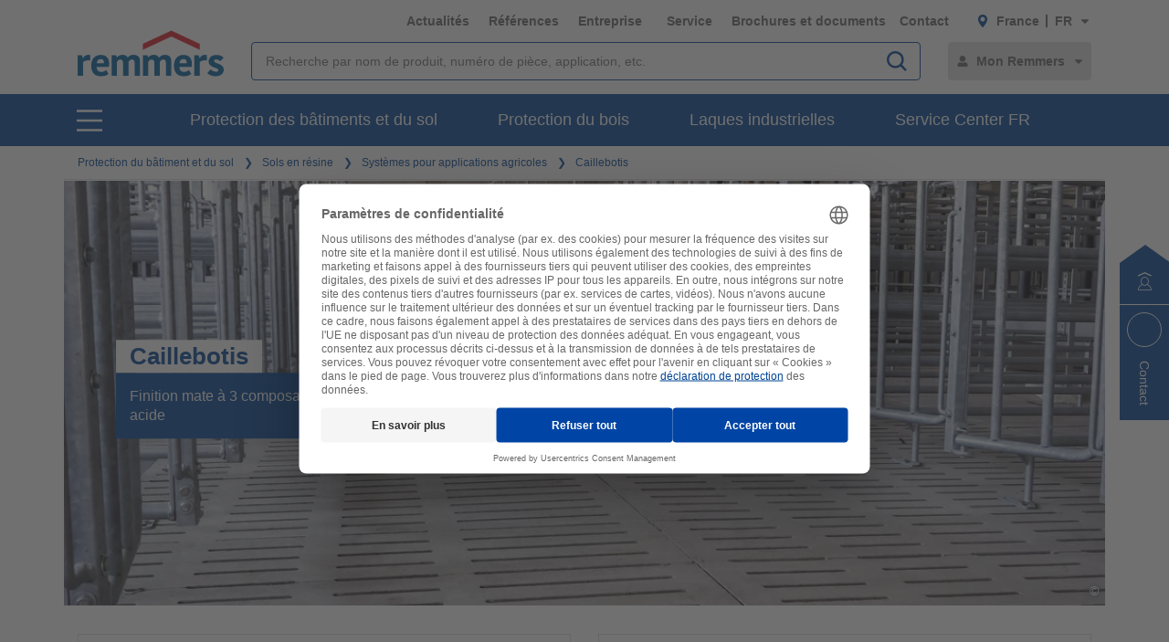

--- FILE ---
content_type: text/html;charset=UTF-8
request_url: https://www.remmers.fr/fr/protection-du-batiment-et-du-sol/sols-en-re%CC%81sine/systemes-pour-applications-agricoles/caillebotis/c/c8165
body_size: 34890
content:
<!DOCTYPE html>
<html lang="fr">
<head>
  <title>Caillebotis | Remmers</title>

  <meta http-equiv="Content-Type" content="text/html; charset=utf-8"/>
  <meta http-equiv="X-UA-Compatible" content="IE=edge">
  <meta name="viewport" content="width=device-width, initial-scale=1, user-scalable=no">
  <meta name="_csrf" content="Ohes01h9O1HmU1wleH0Hf-WR9H2Bl7Yb8kYg-dcQKiQx0YwMDCeZtWsZCGDLYm8cTFAzSYDy2UTkoIM2kyAVnOMlHRQI5ehp"/>

  <meta
    name="keywords" content="Caillebotis" />
<meta
    name="description"  />
<meta
    name="robots" content="index,follow" />
<meta
    property="fb:page_id" content="392985807551497" />
<meta
    property="fb:app_id" content="392985807551497" />
<meta
    property="og:type" content="website" />
<meta
    property="og:url" content="https://www.remmers.fr/fr/protection-du-batiment-et-du-sol/sols-en-re%CC%81sine/systemes-pour-applications-agricoles/caillebotis/c/c8165" />
<meta
    property="og:title" content="Caillebotis" />
<meta
    property="og:description"  />
<meta
    property="og:image" content="https://media.remmers.com/celum/export/zuschnitte/1200wz/43862.png" />
<link rel="preconnect" href="//web.cmp.usercentrics.eu">
  <link rel="preconnect" href="//v1.api.service.cmp.usercentrics.eu">
  <link rel="preconnect" href="//privacy-proxy.usercentrics.eu">
  <link rel="preload" href="//web.cmp.usercentrics.eu/ui/loader.js" as="script">
  <link rel="preload" href="//privacy-proxy.usercentrics.eu/latest/uc-block.bundle.js" as="script">
  <script id="usercentrics-cmp" data-settings-id="j60Pgndx7HhQof"
          src="https://web.cmp.usercentrics.eu/ui/loader.js"
          async></script>
  <script type="application/javascript"
          src="https://privacy-proxy.usercentrics.eu/latest/uc-block.bundle.js"></script>
  <!-- Google Tag Manager -->
  <script type="text/plain" data-usercentrics="Google Tag Manager">
    (function (w, d, s, l, i) {
      w[l] = w[l] || [];
      w[l].push({
        'gtm.start':
          new Date().getTime(), event: 'gtm.js'
      });
      var f = d.getElementsByTagName(s)[0],
        j = d.createElement(s), dl = l != 'dataLayer' ? '&l=' + l : '';
      j.async = true;
      j.src =
        'https://www.googletagmanager.com/gtm.js?id=' + i + dl;
      f.parentNode.insertBefore(j, f);
    })(window, document, 'script', 'dataLayer', 'GTM-5ZKLGP');</script>
  <!-- End Google Tag Manager -->
<link rel="shortcut icon" type="image/x-icon" media="all" href="/_ui/responsive/common/images/icons/favicon_remmers.ico"/>

  <link rel="stylesheet" type="text/css" media="all" href="/_ui/responsive/theme-remmers/css/style.css?c=1768373794133"/>
<link rel="stylesheet" type="text/css" media="print" href="/_ui/responsive/theme-remmers/css/print.css?c=1768373794133"/>




  <link rel="canonical" href="https://www.remmers.fr/fr/protection-du-batiment-et-du-sol/sols-en-re%CC%81sine/systemes-pour-applications-agricoles/caillebotis/c/c8165"/>





<script type="text/javascript">
  window.elasticServiceName = 'Frontend Onlineshop';
  window.elasticServiceUrl = 'https://98c50a520f5f46a0b347726c26c4d6e4.apm.westeurope.azure.elastic-cloud.com:443';
  window.elasticServiceEnvironment = 'prod';

  window.usercentricsActive =true;
  window.accPath = '/_ui/responsive/common/js';
  window.jsCacheKey = '1768373794133';
  
  window.gKey = 'AIzaSyAW1_pnqvmusZ5ki4VYxrcDUZESFYy6PEI';
  

  var runtime=function(a){"use strict";var u,t=Object.prototype,h=t.hasOwnProperty,l=Object.defineProperty||function(t,r,e){t[r]=e.value},r="function"==typeof Symbol?Symbol:{},n=r.iterator||"@@iterator",e=r.asyncIterator||"@@asyncIterator",o=r.toStringTag||"@@toStringTag";function i(t,r,e){return Object.defineProperty(t,r,{value:e,enumerable:!0,configurable:!0,writable:!0}),t[r]}try{i({},"")}catch(t){i=function(t,r,e){return t[r]=e}}function c(t,r,e,n){var o,i,a,c,r=r&&r.prototype instanceof d?r:d,r=Object.create(r.prototype),n=new O(n||[]);return l(r,"_invoke",{value:(o=t,i=e,a=n,c=s,function(t,r){if(c===y)throw new Error("Generator is already running");if(c===g){if("throw"===t)throw r;return G()}for(a.method=t,a.arg=r;;){var e=a.delegate;if(e){e=function t(r,e){var n=e.method;var o=r.iterator[n];if(o===u)return e.delegate=null,"throw"===n&&r.iterator.return&&(e.method="return",e.arg=u,t(r,e),"throw"===e.method)||"return"!==n&&(e.method="throw",e.arg=new TypeError("The iterator does not provide a '"+n+"' method")),v;n=f(o,r.iterator,e.arg);if("throw"===n.type)return e.method="throw",e.arg=n.arg,e.delegate=null,v;o=n.arg;if(!o)return e.method="throw",e.arg=new TypeError("iterator result is not an object"),e.delegate=null,v;{if(!o.done)return o;e[r.resultName]=o.value,e.next=r.nextLoc,"return"!==e.method&&(e.method="next",e.arg=u)}e.delegate=null;return v}(e,a);if(e){if(e===v)continue;return e}}if("next"===a.method)a.sent=a._sent=a.arg;else if("throw"===a.method){if(c===s)throw c=g,a.arg;a.dispatchException(a.arg)}else"return"===a.method&&a.abrupt("return",a.arg);c=y;e=f(o,i,a);if("normal"===e.type){if(c=a.done?g:p,e.arg!==v)return{value:e.arg,done:a.done}}else"throw"===e.type&&(c=g,a.method="throw",a.arg=e.arg)}})}),r}function f(t,r,e){try{return{type:"normal",arg:t.call(r,e)}}catch(t){return{type:"throw",arg:t}}}a.wrap=c;var s="suspendedStart",p="suspendedYield",y="executing",g="completed",v={};function d(){}function m(){}function w(){}var r={},b=(i(r,n,function(){return this}),Object.getPrototypeOf),b=b&&b(b(k([]))),L=(b&&b!==t&&h.call(b,n)&&(r=b),w.prototype=d.prototype=Object.create(r));function x(t){["next","throw","return"].forEach(function(r){i(t,r,function(t){return this._invoke(r,t)})})}function E(a,c){var r;l(this,"_invoke",{value:function(e,n){function t(){return new c(function(t,r){!function r(t,e,n,o){var i,t=f(a[t],a,e);if("throw"!==t.type)return(e=(i=t.arg).value)&&"object"==typeof e&&h.call(e,"__await")?c.resolve(e.__await).then(function(t){r("next",t,n,o)},function(t){r("throw",t,n,o)}):c.resolve(e).then(function(t){i.value=t,n(i)},function(t){return r("throw",t,n,o)});o(t.arg)}(e,n,t,r)})}return r=r?r.then(t,t):t()}})}function j(t){var r={tryLoc:t[0]};1 in t&&(r.catchLoc=t[1]),2 in t&&(r.finallyLoc=t[2],r.afterLoc=t[3]),this.tryEntries.push(r)}function _(t){var r=t.completion||{};r.type="normal",delete r.arg,t.completion=r}function O(t){this.tryEntries=[{tryLoc:"root"}],t.forEach(j,this),this.reset(!0)}function k(r){if(r){var e,t=r[n];if(t)return t.call(r);if("function"==typeof r.next)return r;if(!isNaN(r.length))return e=-1,(t=function t(){for(;++e<r.length;)if(h.call(r,e))return t.value=r[e],t.done=!1,t;return t.value=u,t.done=!0,t}).next=t}return{next:G}}function G(){return{value:u,done:!0}}return l(L,"constructor",{value:m.prototype=w,configurable:!0}),l(w,"constructor",{value:m,configurable:!0}),m.displayName=i(w,o,"GeneratorFunction"),a.isGeneratorFunction=function(t){t="function"==typeof t&&t.constructor;return!!t&&(t===m||"GeneratorFunction"===(t.displayName||t.name))},a.mark=function(t){return Object.setPrototypeOf?Object.setPrototypeOf(t,w):(t.__proto__=w,i(t,o,"GeneratorFunction")),t.prototype=Object.create(L),t},a.awrap=function(t){return{__await:t}},x(E.prototype),i(E.prototype,e,function(){return this}),a.AsyncIterator=E,a.async=function(t,r,e,n,o){void 0===o&&(o=Promise);var i=new E(c(t,r,e,n),o);return a.isGeneratorFunction(r)?i:i.next().then(function(t){return t.done?t.value:i.next()})},x(L),i(L,o,"Generator"),i(L,n,function(){return this}),i(L,"toString",function(){return"[object Generator]"}),a.keys=function(t){var r,e=Object(t),n=[];for(r in e)n.push(r);return n.reverse(),function t(){for(;n.length;){var r=n.pop();if(r in e)return t.value=r,t.done=!1,t}return t.done=!0,t}},a.values=k,O.prototype={constructor:O,reset:function(t){if(this.prev=0,this.next=0,this.sent=this._sent=u,this.done=!1,this.delegate=null,this.method="next",this.arg=u,this.tryEntries.forEach(_),!t)for(var r in this)"t"===r.charAt(0)&&h.call(this,r)&&!isNaN(+r.slice(1))&&(this[r]=u)},stop:function(){this.done=!0;var t=this.tryEntries[0].completion;if("throw"===t.type)throw t.arg;return this.rval},dispatchException:function(e){if(this.done)throw e;var n=this;function t(t,r){return i.type="throw",i.arg=e,n.next=t,r&&(n.method="next",n.arg=u),!!r}for(var r=this.tryEntries.length-1;0<=r;--r){var o=this.tryEntries[r],i=o.completion;if("root"===o.tryLoc)return t("end");if(o.tryLoc<=this.prev){var a=h.call(o,"catchLoc"),c=h.call(o,"finallyLoc");if(a&&c){if(this.prev<o.catchLoc)return t(o.catchLoc,!0);if(this.prev<o.finallyLoc)return t(o.finallyLoc)}else if(a){if(this.prev<o.catchLoc)return t(o.catchLoc,!0)}else{if(!c)throw new Error("try statement without catch or finally");if(this.prev<o.finallyLoc)return t(o.finallyLoc)}}}},abrupt:function(t,r){for(var e=this.tryEntries.length-1;0<=e;--e){var n=this.tryEntries[e];if(n.tryLoc<=this.prev&&h.call(n,"finallyLoc")&&this.prev<n.finallyLoc){var o=n;break}}var i=(o=o&&("break"===t||"continue"===t)&&o.tryLoc<=r&&r<=o.finallyLoc?null:o)?o.completion:{};return i.type=t,i.arg=r,o?(this.method="next",this.next=o.finallyLoc,v):this.complete(i)},complete:function(t,r){if("throw"===t.type)throw t.arg;return"break"===t.type||"continue"===t.type?this.next=t.arg:"return"===t.type?(this.rval=this.arg=t.arg,this.method="return",this.next="end"):"normal"===t.type&&r&&(this.next=r),v},finish:function(t){for(var r=this.tryEntries.length-1;0<=r;--r){var e=this.tryEntries[r];if(e.finallyLoc===t)return this.complete(e.completion,e.afterLoc),_(e),v}},catch:function(t){for(var r=this.tryEntries.length-1;0<=r;--r){var e,n,o=this.tryEntries[r];if(o.tryLoc===t)return"throw"===(e=o.completion).type&&(n=e.arg,_(o)),n}throw new Error("illegal catch attempt")},delegateYield:function(t,r,e){return this.delegate={iterator:k(t),resultName:r,nextLoc:e},"next"===this.method&&(this.arg=u),v}},a}("object"==typeof module?module.exports:{});try{regeneratorRuntime=runtime}catch(t){"object"==typeof globalThis?globalThis.regeneratorRuntime=runtime:Function("r","regeneratorRuntime = r")(runtime)}
!function(a,u,T){function _(e,t){return typeof e===t}function j(e){return"function"!=typeof u.createElement?u.createElement(e):d?u.createElementNS.call(u,"http://www.w3.org/2000/svg",e):u.createElement.apply(u,arguments)}function k(e){return e.replace(/([a-z])-([a-z])/g,function(e,t,n){return t+n.toUpperCase()}).replace(/^-/,"")}function M(e,t,n,r){var o,i,a,s,l="modernizr",c=j("div");(s=u.body)||((s=j(d?"svg":"body")).fake=!0);if(parseInt(n,10))for(;n--;)(i=j("div")).id=r?r[n]:l+(n+1),c.appendChild(i);return(o=j("style")).type="text/css",o.id="s"+l,(s.fake?s:c).appendChild(o),s.appendChild(c),o.styleSheet?o.styleSheet.cssText=e:o.appendChild(u.createTextNode(e)),c.id=l,s.fake&&(s.style.background="",s.style.overflow="hidden",a=f.style.overflow,f.style.overflow="hidden",f.appendChild(s)),o=t(c,e),s.fake?(s.parentNode.removeChild(s),f.style.overflow=a,f.offsetHeight):c.parentNode.removeChild(c),!!o}function $(e){return e.replace(/([A-Z])/g,function(e,t){return"-"+t.toLowerCase()}).replace(/^ms-/,"-ms-")}function U(e,t){var n=e.length;if("CSS"in a&&"supports"in a.CSS){for(;n--;)if(a.CSS.supports($(e[n]),t))return!0;return!1}if("CSSSupportsRule"in a){for(var r=[];n--;)r.push("("+$(e[n])+":"+t+")");return M("@supports ("+(r=r.join(" or "))+") { #modernizr { position: absolute; } }",function(e){return"absolute"==(e=e,t=null,n="position","getComputedStyle"in a?(r=getComputedStyle.call(a,e,t),o=a.console,null!==r?n&&(r=r.getPropertyValue(n)):o&&o[o.error?"error":"log"].call(o,"getComputedStyle returning null, its possible modernizr test results are inaccurate")):r=!t&&e.currentStyle&&e.currentStyle[n],r);var t,n,r,o})}return T}function r(e,t,n,r,o){var i,a,s=e.charAt(0).toUpperCase()+e.slice(1),l=(e+" "+Q.join(s+" ")+s).split(" ");if(_(t,"string")||void 0===t){var c=l,u=t,f=r,d=o;function p(){m&&(delete D.style,delete D.modElem)}if(d=void 0!==d&&d,void 0!==f){l=U(c,f);if(void 0!==l)return l}for(var m,h,g,v,y,C=["modernizr","tspan","samp"];!D.style&&C.length;)m=!0,D.modElem=j(C.shift()),D.style=D.modElem.style;for(g=c.length,h=0;h<g;h++)if(v=c[h],y=D.style[v],~(""+v).indexOf("-")&&(v=k(v)),D.style[v]!==T){if(d||void 0===f)return p(),"pfx"!=u||v;try{D.style[v]=f}catch(e){}if(D.style[v]!=y)return p(),"pfx"!=u||v}p()}else{var S=(e+" "+X.join(s+" ")+s).split(" "),b=t,E=n;for(a in S)if(S[a]in b)if(!1===E)return S[a];else{i=b[S[a]];if(_(i,"function")){var w=i;var x=E||b;return function(){return w.apply(x,arguments)};return}else return i}}return!1}var V=[],o=[],e={_version:"3.6.0",_config:{classPrefix:"",enableClasses:!0,enableJSClass:!0,usePrefixes:!0},_q:[],on:function(e,t){var n=this;setTimeout(function(){t(n[e])},0)},addTest:function(e,t,n){o.push({name:e,fn:t,options:n})},addAsyncTest:function(e){o.push({name:null,fn:e})}},t=function(){},f=(t.prototype=e,(t=new t).addTest("promises",function(){return"Promise"in a&&"resolve"in a.Promise&&"reject"in a.Promise&&"all"in a.Promise&&"race"in a.Promise&&(new a.Promise(function(e){t=e}),"function"==typeof t);var t}),t.addTest("fetch","fetch"in a),u.documentElement),s=e._config.usePrefixes?" -webkit- -moz- -o- -ms- ".split(" "):["",""],d=(e._prefixes=s,"svg"===f.nodeName.toLowerCase());if(!d){var n=void 0!==a?a:this,l=u;function q(){var e=y.elements;return"string"==typeof e?e.split(" "):e}function c(e){var t=W[e[B]];return t||(t={},g++,e[B]=g,W[g]=t),t}function H(e,t,n){return t=t||l,m?t.createElement(e):!(t=(n=n||c(t)).cache[e]?n.cache[e].cloneNode():R.test(e)?(n.cache[e]=n.createElem(e)).cloneNode():n.createElem(e)).canHaveChildren||O.test(e)||t.tagUrn?t:n.frag.appendChild(t)}function i(e){var t,n,r,o,i,a=c(e=e||l);return!y.shivCSS||p||a.hasCSS||(a.hasCSS=(o="article,aside,dialog,figcaption,figure,footer,header,hgroup,main,nav,section{display:block}mark{background:#FF0;color:#000}template{display:none}",i=(r=e).createElement("p"),r=r.getElementsByTagName("head")[0]||r.documentElement,i.innerHTML="x<style>"+o+"</style>",!!r.insertBefore(i.lastChild,r.firstChild))),m||(t=e,(n=a).cache||(n.cache={},n.createElem=t.createElement,n.createFrag=t.createDocumentFragment,n.frag=n.createFrag()),t.createElement=function(e){return y.shivMethods?H(e,t,n):n.createElem(e)},t.createDocumentFragment=Function("h,f","return function(){var n=f.cloneNode(),c=n.createElement;h.shivMethods&&("+q().join().replace(/[\w\-:]+/g,function(e){return n.createElem(e),n.frag.createElement(e),'c("'+e+'")'})+");return n}")(y,n.frag)),e}var p,m,h=n.html5||{},O=/^<|^(?:button|map|select|textarea|object|iframe|option|optgroup)$/i,R=/^(?:a|b|code|div|fieldset|h1|h2|h3|h4|h5|h6|i|label|li|ol|p|q|span|strong|style|table|tbody|td|th|tr|ul)$/i,B="_html5shiv",g=0,W={};try{var v=l.createElement("a");v.innerHTML="<xyz></xyz>",p="hidden"in v,m=1==v.childNodes.length||(l.createElement("a"),void 0===(A=l.createDocumentFragment()).cloneNode)||void 0===A.createDocumentFragment||void 0===A.createElement}catch(e){m=p=!0}var y={elements:h.elements||"abbr article aside audio bdi canvas data datalist details dialog figcaption figure footer header hgroup main mark meter nav output picture progress section summary template time video",version:"3.7.3",shivCSS:!1!==h.shivCSS,supportsUnknownElements:m,shivMethods:!1!==h.shivMethods,type:"default",shivDocument:i,createElement:H,createDocumentFragment:function(e,t){if(e=e||l,m)return e.createDocumentFragment();for(var n=(t=t||c(e)).frag.cloneNode(),r=0,o=q(),i=o.length;r<i;r++)n.createElement(o[r]);return n},addElements:function(e,t){var n=y.elements;"string"!=typeof n&&(n=n.join(" ")),"string"!=typeof e&&(e=e.join(" ")),y.elements=n+" "+e,i(t)}};n.html5=y,i(l),"object"==typeof module&&module.exports&&(module.exports=y)}t.addTest("srcset","srcset"in j("img"));function J(e){var t,n=s.length,r=a.CSSRule;if(void 0===r)return T;if(e){if((t=(e=e.replace(/^@/,"")).replace(/-/g,"_").toUpperCase()+"_RULE")in r)return"@"+e;for(var o=0;o<n;o++){var i=s[o];if(i.toUpperCase()+"_"+t in r)return"@-"+i.toLowerCase()+"-"+e}}return!1}var C,S,b,E,w,x,N,G,P,z,F=j("input"),v="search tel url email datetime date month week time datetime-local number range color".split(" "),I={},Z=(t.inputtypes=function(e){for(var t,n,r,o=e.length,i=0;i<o;i++)F.setAttribute("type",t=e[i]),(r="text"!==F.type&&"style"in F)&&(F.value="1)",F.style.cssText="position:absolute;visibility:hidden;",/^range$/.test(t)&&F.style.WebkitAppearance!==T?(f.appendChild(F),r=(n=u.defaultView).getComputedStyle&&"textfield"!==n.getComputedStyle(F,null).WebkitAppearance&&0!==F.offsetHeight,f.removeChild(F)):/^(search|tel)$/.test(t)||(r=/^(url|email)$/.test(t)?F.checkValidity&&!1===F.checkValidity():"1)"!=F.value)),I[e[i]]=!!r;return I}(v),{}.toString),K=(t.addTest("smil",function(){return!!u.createElementNS&&/SVGAnimate/.test(Z.call(u.createElementNS("http://www.w3.org/2000/svg","animate")))}),e.testStyles=M),A=(t.addTest("touchevents",function(){var t,e;return"ontouchstart"in a||a.DocumentTouch&&u instanceof DocumentTouch?t=!0:(e=["@media (",s.join("touch-enabled),("),"heartz",")","{#modernizr{top:9px;position:absolute}}"].join(""),K(e,function(e){t=9===e.offsetTop})),t}),"Moz O ms Webkit"),Q=e._config.usePrefixes?A.split(" "):[],X=(e._cssomPrefixes=Q,e.atRule=J,e._config.usePrefixes?A.toLowerCase().split(" "):[]),Y=(e._domPrefixes=X,{elem:j("modernizr")}),D=(t._q.push(function(){delete Y.elem}),{style:Y.elem.style}),h=(t._q.unshift(function(){delete D.style}),e.testAllProps=r,e.prefixed=function(e,t,n){return 0===e.indexOf("@")?J(e):(-1!=e.indexOf("-")&&(e=k(e)),t?r(e,t,n):r(e,"pfx"))});for(N in t.addTest("objectfit",!!h("objectFit"),{aliases:["object-fit"]}),o)if(o.hasOwnProperty(N)){if(C=[],(S=o[N]).name&&(C.push(S.name.toLowerCase()),S.options)&&S.options.aliases&&S.options.aliases.length)for(b=0;b<S.options.aliases.length;b++)C.push(S.options.aliases[b].toLowerCase());for(E=_(S.fn,"function")?S.fn():S.fn,w=0;w<C.length;w++)1===(x=C[w].split(".")).length?t[x[0]]=E:(!t[x[0]]||t[x[0]]instanceof Boolean||(t[x[0]]=new Boolean(t[x[0]])),t[x[0]][x[1]]=E),V.push((E?"":"no-")+x.join("-"))}n=V,P=f.className,z=t._config.classPrefix||"",d&&(P=P.baseVal),t._config.enableJSClass&&(G=new RegExp("(^|\\s)"+z+"no-js(\\s|$)"),P=P.replace(G,"$1"+z+"js$2")),t._config.enableClasses&&(P+=" "+z+n.join(" "+z),d?f.className.baseVal=P:f.className=P),delete e.addTest,delete e.addAsyncTest;for(var L=0;L<t._q.length;L++)t._q[L]();a.Modernizr=t}(window,document);
!function(n){var e=n.accPath||"../../js",t=n.elasticServiceName||"Frontend Onlineshop",a=n.elasticServiceUrl||"",i=(n.elasticServiceEnvironment||"").toUpperCase();function c(e,t){var n=document.createElement("script");n.type="text/javascript",n.readyState?n.onreadystatechange=function(){"loaded"!=n.readyState&&"complete"!=n.readyState||(n.onreadystatechange=null,t())}:n.onload=function(){t()},n.src=e,document.getElementsByTagName("head")[0].appendChild(n)}n.mailTo=function(e,t){return n.location.href="mailto:"+e+"@"+t,!1},Modernizr.srcset||c(e+"/libs/picturefill/picturefill.js",function(){}),a&&c(e+"/libs/elastic/elastic-apm-rum.umd.min.js",function(){elasticApm.init({serviceName:t,serverUrl:a,environment:i})})}(window);
</script>
</head>

<body
  class="page-fs-8799 pageType-CategoryPage template-pages-category-remmersCategoryPage  smartedit-page-uid-fs_8799 smartedit-page-uuid-eyJpdGVtSWQiOiJmc184Nzk5IiwiY2F0YWxvZ0lkIjoicmVtbWVyc0ZyQ29udGVudENhdGFsb2ciLCJjYXRhbG9nVmVyc2lvbiI6Ik9ubGluZSJ9 smartedit-catalog-version-uuid-remmersFrContentCatalog/Online  language-fr noJs ">
<!-- Google Tag Manager (noscript) -->
  <noscript>
    <iframe src="https://www.googletagmanager.com/ns.html?id=GTM-5ZKLGP"
            height="0" width="0" style="display:none;visibility:hidden"></iframe>
  </noscript>
  <!-- End Google Tag Manager (noscript) -->
<div data-module="sessionManager"
     data-config='{"isAnonymous": true, "sessionStorageKey": "isAnonymous", "interval" : 900, "requestUrl" : "/fr/validateUserSession", "redirectUrl" : "/fr/redirectBySessionTimeout" }'></div>

<div id="offcanvas__container" class="offcanvas__base">
      <div class="c-popover c-popover--navigation"
       id="popover-navigation"
       data-popover
       data-popover-navigation
       data-module="popover"
       data-config='{"checkPosition" : false}'>
    <div class="l-flex l-flex-column l-pad-10--t@m primary-nav"
         data-module="primary-navigation">
      <div class="l-flex primary-nav__header">
        <button
          class="l-flex l-items-center l-pad-5 l-mar-5--neg--r l-mar-5--neg--t l-mar-10--r@m f-c--secondary f-s--125 button"
          aria-label="close main navigation"
          aria-controls="popover-navigation"
          data-aria-controls="popover-navigation"
          data-nav-link-close
          type="button">
          <svg aria-hidden="true"
               focusable="false"
               class="icon--svg"
               role="img"
               xmlns="http://www.w3.org/2000/svg"
               viewBox="0 0 18.38 18.39">
            <path fill="#676767"
                  d="M18.38 1.41L16.97 0 9.19 7.78 1.41 0 0 1.41l7.78 7.78L0 16.97l1.41 1.41 7.78-7.77 7.78 7.78 1.41-1.42-7.77-7.78z"></path>
          </svg>
          <span class="u-hidden-accessible" aria-hidden="true">close main navigation</span>
        </button>
        <div class="l-flex">
          <div class="yCmsComponent" data-primary-nav-logo="">
<a href="/fr"
   class="c-logo__container l-flex l-flex-grow
">
  <img class="" decoding="async" src="https://m.remmers.com/documents/Remmers_Logo_06-2016_4C_101643.svg?w=100&version=0" alt=""
             title="" data-responsive-image sizes="(min-width: 1087px) 300.328125px,(min-width: 787px) 200.328125px,(min-width: 770px) 194.65625px,(min-width: 663px) 601px,(min-width: 463px) 401px,(min-width: 363px) 301px,(min-width: 263px) 201px,(min-width: 240px) 178px"
             





srcset="https://m.remmers.com/documents/Remmers_Logo_06-2016_4C_101643.svg?w=100&version=0 100w, https://m.remmers.com/documents/Remmers_Logo_06-2016_4C_101643.svg?w=200&version=0 200w, https://m.remmers.com/documents/Remmers_Logo_06-2016_4C_101643.svg?w=3500&version=0 3500w, https://m.remmers.com/documents/Remmers_Logo_06-2016_4C_101643.svg?w=300&version=0 300w, https://m.remmers.com/documents/Remmers_Logo_06-2016_4C_101643.svg?w=800&version=0 800w, https://m.remmers.com/documents/Remmers_Logo_06-2016_4C_101643.svg?w=600&version=0 600w, https://m.remmers.com/documents/Remmers_Logo_06-2016_4C_101643.svg?w=1600&version=0 1600w, https://m.remmers.com/documents/Remmers_Logo_06-2016_4C_101643.svg?w=400&version=0 400w, https://m.remmers.com/documents/Remmers_Logo_06-2016_4C_101643.svg?w=1800&version=0 1800w, https://m.remmers.com/documents/Remmers_Logo_06-2016_4C_101643.svg?w=1400&version=0 1400w, https://m.remmers.com/documents/Remmers_Logo_06-2016_4C_101643.svg?w=2000&version=0 2000w, https://m.remmers.com/documents/Remmers_Logo_06-2016_4C_101643.svg?w=1200&version=0 1200w"

             data-id="101643" /></a>
</div><button class="l-flex l-items-center l-pad-5  l-mar-5--neg--t f-c--secondary f-s--125 button nav-link-back"
                  data-nav-link-back
                  aria-label="jump to previous"
                  type="button">
            <svg aria-hidden="true"
                 focusable="false"
                 class="icon--svg l-mar-5--l"
                 role="img"
                 xmlns="http://www.w3.org/2000/svg"
                 viewBox="0 0 18.34 18.38">
              <path fill="currentColor"
                    d="M18.34 9.84l-.01-2H4.18l6.43-6.43L9.19 0 0 9.19l9.19 9.19 1.42-1.41-7.14-7.13z"></path>
            </svg>
            <span class="u-hidden-accessible" aria-hidden="true">jump to previous</span>
          </button>
        </div>
      </div>
      <div class="primary-nav__body">
        <nav class="primary-nav__inner" role="navigation" data-nav>
    <button class="l-flex l-items-center l-pad-5  l-mar-5--neg--t f-c--secondary f-s--125 button nav-link-back"
            data-nav-link-back
            aria-label="jump to previous"
            type="button">
      <svg aria-hidden="true" focusable="false" class="icon--svg" role="img" xmlns="http://www.w3.org/2000/svg"
     viewBox="0 0 18.34 18.38">
  <path fill="currentColor"
        d="M18.34 9.84l-.01-2H4.18l6.43-6.43L9.19 0 0 9.19l9.19 9.19 1.42-1.41-7.14-7.13z"></path>
</svg>
<span class="u-hidden-accessible" aria-hidden="true">jump to previous</span>
    </button>

    <ul class="l-pad-0--l l-mar-0--t l-mar-25--t l-mar-25--b l-pad-25--r u-hidden-list"
        data-nav-list
        data-nav-slide>
      <li class="l-mar-10--b nav-item" data-nav-item>
    <span class="f-s--150 f--bold f-c--secondary" data-nav-link data-nav-link-slide
            data-nav-id="#subnav-Protection des bâtiments et du sol">Protection des bâtiments et du sol</span>
        <ul class="l-pad-0--l u-hidden-list f-s--110 f-c--secondary nav-list" data-nav-list>
          <li class="l-mar-25--b f-s--150 f--bold nav-item">
            <a href="/fr/protection-du-batiment-et-du-sol/c/c8082" target="">Protection des bâtiments et du sol</a>
          </li>
          <li class="l-mar-10--b nav-item" data-nav-item>
      <a class="" href="/fr/roofing">Étanchéité des toitures plates</a>
        </li>
  <li class="l-mar-10--b nav-item" data-nav-item>
      <span class="" data-nav-link>Conservation et restauration des monuments</span>
          <ul class="l-pad-0--l u-hidden-list f-s--110 nav-list" data-nav-list>
            <li class="l-mar-25--b f-s--150 f--bold nav-item">
              <a href="/fr/protection-du-batiment-et-du-sol/entretien-des-batiments-et-monuments-historiques/c/c8254">Conservation et restauration des monuments</a>
            </li>
            <li class="l-mar-10--b nav-item" data-nav-item>
      <a class="" href="/fr/protection-du-batiment-et-du-sol/entretien-des-batiments-et-monuments-historiques/moulage/c/c8266">Moulage</a>
        </li>
  <li class="l-mar-10--b nav-item" data-nav-item>
      <span class="" data-nav-link>Revêtement</span>
          <ul class="l-pad-0--l u-hidden-list f-s--110 nav-list" data-nav-list>
            <li class="l-mar-25--b f-s--150 f--bold nav-item">
              <a href="/fr/protection-du-batiment-et-du-sol/entretien-des-batiments-et-monuments-historiques/revetements/c/c8272">Revêtement</a>
            </li>
            <li class="l-mar-10--b nav-item" data-nav-item>
      <a class="" href="/fr/protection-du-batiment-et-du-sol/entretien-des-batiments-et-monuments-historiques/revetements/peintures-a-la-chaux/c/c8274">Peintures à la chaux</a>
        </li>
  <li class="l-mar-10--b nav-item" data-nav-item>
      <a class="" href="/fr/protection-du-batiment-et-du-sol/entretien-des-batiments-et-monuments-historiques/revetements/peintures-a-base-re%CC%81sine-de-silicone/c/c8273">Peintures base résine de silicone</a>
        </li>
  <li class="l-mar-10--b nav-item" data-nav-item>
      <a class="" href="/fr/protection-du-batiment-et-du-sol/entretien-des-batiments-et-monuments-historiques/revetements/peintures-silicate/c/c8275">Peinture silicate</a>
        </li>
  </ul>
        </li>
  <li class="l-mar-10--b nav-item" data-nav-item>
      <a class="" href="/fr/protection-du-batiment-et-du-sol/entretien-des-batiments-et-monuments-historiques/dessalement/c/c8260">Dessalement</a>
        </li>
  <li class="l-mar-10--b nav-item" data-nav-item>
      <a class="" href="/fr/protection-du-batiment-et-du-sol/entretien-des-batiments-et-monuments-historiques/stabilite%CC%81-statique-augmentation-de-la-capacite%CC%81-porteuse/c/c8261">Stabilité statique & augmentation de la capacité porteuse</a>
        </li>
  <li class="l-mar-10--b nav-item" data-nav-item>
      <a class="" href="/fr/protection-du-batiment-et-du-sol/entretien-des-batiments-et-monuments-historiques/systeme-de-consolidation-kse-modulaire/c/c8264">Système de consolidation KSE modulaire</a>
        </li>
  <li class="l-mar-10--b nav-item" data-nav-item>
      <span class="" data-nav-link>Enduit</span>
          <ul class="l-pad-0--l u-hidden-list f-s--110 nav-list" data-nav-list>
            <li class="l-mar-25--b f-s--150 f--bold nav-item">
              <a href="/fr/protection-du-batiment-et-du-sol/entretien-des-batiments-et-monuments-historiques/enduit/c/c8268">Enduit</a>
            </li>
            <li class="l-mar-10--b nav-item" data-nav-item>
      <a class="" href="/fr/protection-du-batiment-et-du-sol/entretien-des-batiments-et-monuments-historiques/enduit/enduit-sacrificiel/c/c8270">Enduit sacrificiel</a>
        </li>
  <li class="l-mar-10--b nav-item" data-nav-item>
      <a class="" href="/fr/protection-du-batiment-et-du-sol/entretien-des-batiments-et-monuments-historiques/enduit/enduits-selon-le-modele-historique/c/c8271">Enduits selon le modèle historique</a>
        </li>
  <li class="l-mar-10--b nav-item" data-nav-item>
      <a class="" href="/fr/protection-du-batiment-et-du-sol/entretien-des-batiments-et-monuments-historiques/enduit/enduit-dassainissement/c/c8269">Enduit d&#39;assainissement</a>
        </li>
  </ul>
        </li>
  <li class="l-mar-10--b nav-item" data-nav-item>
      <a class="" href="/fr/protection-du-batiment-et-du-sol/entretien-des-batiments-et-monuments-historiques/re%CC%81duction-de-lexpansion/c/c8262">Réduction du gonflement</a>
        </li>
  <li class="l-mar-10--b nav-item" data-nav-item>
      <span class="" data-nav-link>Nettoyage</span>
          <ul class="l-pad-0--l u-hidden-list f-s--110 nav-list" data-nav-list>
            <li class="l-mar-25--b f-s--150 f--bold nav-item">
              <a href="/fr/protection-du-batiment-et-du-sol/entretien-des-batiments-et-monuments-historiques/nettoyage/c/c8255">Nettoyage</a>
            </li>
            <li class="l-mar-10--b nav-item" data-nav-item>
      <a class="" href="/fr/chemische-reinigung-1o5wu5c49jkkx">Nettoyage chimique</a>
        </li>
  <li class="l-mar-10--b nav-item" data-nav-item>
      <a class="" href="/fr/protection-du-batiment-et-du-sol/entretien-des-batiments-et-monuments-historiques/nettoyage/nettoyage-avec-des-pates-pelables/c/c8257">Nettoyage avec des pâtes pelables presque sans eau</a>
        </li>
  <li class="l-mar-10--b nav-item" data-nav-item>
      <a class="" href="/fr/protection-du-batiment-et-du-sol/facade/batiment-ancien/facades-en-briques/nettoyage/nettoyage-me%CC%81canique/c/c8228">Nettoyage mécanique</a>
        </li>
  </ul>
        </li>
  <li class="l-mar-10--b nav-item" data-nav-item>
      <a class="" href="/fr/protection-du-batiment-et-du-sol/entretien-des-batiments-et-monuments-historiques/restauration-de-la-pierre/c/c8265">Restauration de la pierre</a>
        </li>
  <li class="l-mar-10--b nav-item" data-nav-item>
      <a class="" href="/fr/protection-du-batiment-et-du-sol/entretien-des-batiments-et-monuments-historiques/consolidation-de-la-pierre/c/c8263">Consolidation de la pierre</a>
        </li>
  <li class="l-mar-10--b nav-item" data-nav-item>
      <a class="" href="/fr/protection-du-batiment-et-du-sol/entretien-des-batiments-et-monuments-historiques/jointoiement/c/c8267">Jointoiement</a>
        </li>
  </ul>
        </li>
  <li class="l-mar-10--b nav-item" data-nav-item>
      <span class="" data-nav-link>Etanchéité</span>
          <ul class="l-pad-0--l u-hidden-list f-s--110 nav-list" data-nav-list>
            <li class="l-mar-25--b f-s--150 f--bold nav-item">
              <a href="/fr/protection-du-batiment-et-du-sol/etanche%CC%81ite%CC%81/c/c8172">Etanchéité</a>
            </li>
            <li class="l-mar-10--b nav-item" data-nav-item>
      <span class="" data-nav-link>Etanchéité de bâtiment ancien</span>
          <ul class="l-pad-0--l u-hidden-list f-s--110 nav-list" data-nav-list>
            <li class="l-mar-25--b f-s--150 f--bold nav-item">
              <a href="/fr/protection-du-batiment-et-du-sol/etanche%CC%81ite%CC%81/etanche%CC%81ite%CC%81-de-batiments-ancien/c/c8187">Etanchéité de bâtiment ancien</a>
            </li>
            <li class="l-mar-10--b nav-item" data-nav-item>
      <a class="" href="/fr/protection-du-batiment-et-du-sol/etanche%CC%81ite%CC%81/etanche%CC%81ite%CC%81-de-batiments-ancien/etanche%CC%81ite%CC%81-exte%CC%81rieure/c/c8189">Etanchéité extérieure</a>
        </li>
  <li class="l-mar-10--b nav-item" data-nav-item>
      <a class="" href="/fr/protection-du-batiment-et-du-sol/etanche%CC%81ite%CC%81/etanche%CC%81ite%CC%81-de-batiments-ancien/etanche%CC%81ite%CC%81-transversale/c/c8192">Etanchéité transversale</a>
        </li>
  <li class="l-mar-10--b nav-item" data-nav-item>
      <a class="" href="/fr/protection-du-batiment-et-du-sol/etanche%CC%81ite%CC%81/etanche%CC%81ite%CC%81-de-batiments-ancien/etanche%CC%81ite%CC%81-inte%CC%81rieure/c/c8191">Etanchéité intérieure</a>
        </li>
  <li class="l-mar-10--b nav-item" data-nav-item>
      <a class="" href="/fr/protection-du-batiment-et-du-sol/etanche%CC%81ite%CC%81/etanche%CC%81ite%CC%81-de-batiments-ancien/etanche%CC%81ite%CC%81-de-soubassement/c/c8190">Etanchéité de soubassement</a>
        </li>
  <li class="l-mar-10--b nav-item" data-nav-item>
      <a class="" href="/fr/protection-du-batiment-et-du-sol/etanche%CC%81ite%CC%81/etanche%CC%81ite%CC%81-de-batiments-ancien/enduits-dassainissement/c/c8194">Enduits d&#39;assainissement</a>
        </li>
  <li class="l-mar-10--b nav-item" data-nav-item>
      <a class="" href="/fr/protection-du-batiment-et-du-sol/etanche%CC%81ite%CC%81/etanche%CC%81ite%CC%81-de-batiments-ancien/technique-dinjection/c/c8195">Technique d&#39;injection</a>
        </li>
  </ul>
        </li>
  <li class="l-mar-10--b nav-item" data-nav-item>
      <a class="" href="/fr/bauzustandsanalyse">Etat de la construction - Analyse</a>
        </li>
  <li class="l-mar-10--b nav-item" data-nav-item>
      <span class="" data-nav-link>Etanchéité de bâtiment neuf</span>
          <ul class="l-pad-0--l u-hidden-list f-s--110 nav-list" data-nav-list>
            <li class="l-mar-25--b f-s--150 f--bold nav-item">
              <a href="/fr/protection-du-batiment-et-du-sol/etanche%CC%81ite%CC%81/etanche%CC%81ite%CC%81-de-batiment-neuf/c/c8173">Etanchéité de bâtiment neuf</a>
            </li>
            <li class="l-mar-10--b nav-item" data-nav-item>
      <a class="" href="/fr/protection-du-batiment-et-du-sol/etanche%CC%81ite%CC%81/etanche%CC%81ite%CC%81-de-batiment-neuf/etanche%CC%81ite%CC%81-transversale/c/c8175">Etanchéité dans/sous les murs</a>
        </li>
  <li class="l-mar-10--b nav-item" data-nav-item>
      <a class="" href="/fr/protection-du-batiment-et-du-sol/etanche%CC%81ite%CC%81/etanche%CC%81ite%CC%81-de-batiment-neuf/etanche%CC%81ite%CC%81-exte%CC%81rieure/c/c8176">Etanchéité extérieure</a>
        </li>
  <li class="l-mar-10--b nav-item" data-nav-item>
      <a class="" href="/fr/protection-du-batiment-et-du-sol/etanche%CC%81ite%CC%81/etanche%CC%81ite%CC%81-de-batiment-neuf/etanche%CC%81ite%CC%81-de-soubassement/c/c8179">Etanchéité de soubassement</a>
        </li>
  </ul>
        </li>
  <li class="l-mar-10--b nav-item" data-nav-item>
      <a class="" href="/fr/protection-du-batiment-et-du-sol/etanche%CC%81ite%CC%81/etanche%CC%81ite%CC%81-sous-carrelage/c/c8196">Etanchéité sous carrelage</a>
        </li>
  </ul>
        </li>
  <li class="l-mar-10--b nav-item" data-nav-item>
      <span class="" data-nav-link>Concret</span>
          <ul class="l-pad-0--l u-hidden-list f-s--110 nav-list" data-nav-list>
            <li class="l-mar-25--b f-s--150 f--bold nav-item">
              <a href="/fr/protection-du-batiment-et-du-sol/be%CC%81ton/c/c8201">Concret</a>
            </li>
            <li class="l-mar-10--b nav-item" data-nav-item>
      <span class="" data-nav-link>Remplacement du béton</span>
          <ul class="l-pad-0--l u-hidden-list f-s--110 nav-list" data-nav-list>
            <li class="l-mar-25--b f-s--150 f--bold nav-item">
              <a href="/fr/protection-du-batiment-et-du-sol/be%CC%81ton/protection-et-re%CC%81paration-du-be%CC%81ton/replacement-du-be%CC%81ton/c/c8204">Remplacement du béton</a>
            </li>
            <li class="l-mar-10--b nav-item" data-nav-item>
      <a class="" href="/fr/protection-du-batiment-et-du-sol/be%CC%81ton/protection-et-re%CC%81paration-du-be%CC%81ton/replacement-du-be%CC%81ton/re%CC%81paration-structurale-du-be%CC%81ton/c/c8206">Réparation structurale du béton</a>
        </li>
  </ul>
        </li>
  <li class="l-mar-10--b nav-item" data-nav-item>
      <a class="" href="/fr/protection-du-batiment-et-du-sol/be%CC%81ton/protection-et-re%CC%81paration-du-be%CC%81ton/c/c8203">Protection & réparation du béton</a>
        </li>
  <li class="l-mar-10--b nav-item" data-nav-item>
      <a class="" href="/fr/protection-du-batiment-et-du-sol/be%CC%81ton/agents-de-de%CC%81coffrage-du-be%CC%81ton/c/c8216">Agents de décoffrage pour béton</a>
        </li>
  <li class="l-mar-10--b nav-item" data-nav-item>
      <a class="" href="/fr/protection-du-batiment-et-du-sol/be%CC%81ton/adjuvants-pour-be%CC%81ton/c/c8215">Adjuvants pour béton</a>
        </li>
  <li class="l-mar-10--b nav-item" data-nav-item>
      <a class="" href="/fr/protection-du-batiment-et-du-sol/be%CC%81ton/protection-et-re%CC%81paration-du-be%CC%81ton/protection-de-surface/c/c8207">Protection de surface</a>
        </li>
  <li class="l-mar-10--b nav-item" data-nav-item>
      <a class="" href="/fr/protection-du-batiment-et-du-sol/be%CC%81ton/protection-et-re%CC%81paration-du-be%CC%81ton/replacement-du-be%CC%81ton/systemes-de-re%CC%81paration/c/c8205">Systèmes de réparation</a>
        </li>
  <li class="l-mar-10--b nav-item" data-nav-item>
      <a class="" href="/fr/protection-du-batiment-et-du-sol/be%CC%81ton/protection-et-re%CC%81paration-du-be%CC%81ton/re%CC%81paration-des-fissures/c/c8214">Réparation des fissures</a>
        </li>
  <li class="l-mar-10--b nav-item" data-nav-item>
      <a class="" href="/fr/protection-du-batiment-et-du-sol/be%CC%81ton/produits-comple%CC%81mentaires/c/c8217">Produits complémentaires</a>
        </li>
  </ul>
        </li>
  <li class="l-mar-10--b nav-item" data-nav-item>
      <span class="" data-nav-link>Sols en résine</span>
          <ul class="l-pad-0--l u-hidden-list f-s--110 nav-list" data-nav-list>
            <li class="l-mar-25--b f-s--150 f--bold nav-item">
              <a href="/fr/protection-du-batiment-et-du-sol/sols-en-re%CC%81sine/c/c8114">Sols en résine</a>
            </li>
            <li class="l-mar-10--b nav-item" data-nav-item>
      <span class="" data-nav-link>Systèmes dissipateurs</span>
          <ul class="l-pad-0--l u-hidden-list f-s--110 nav-list" data-nav-list>
            <li class="l-mar-25--b f-s--150 f--bold nav-item">
              <a href="/fr/protection-du-batiment-et-du-sol/sols-en-re%CC%81sine/systemes-dissipateurs/c/c8143">Systèmes dissipateurs</a>
            </li>
            <li class="l-mar-10--b nav-item" data-nav-item>
      <a class="" href="/fr/protection-du-batiment-et-du-sol/sols-en-re%CC%81sine/systemes-dissipateurs/sl-floor-as-01/c/c8145">SL Floor AS 01</a>
        </li>
  <li class="l-mar-10--b nav-item" data-nav-item>
      <a class="" href="/fr/protection-du-batiment-et-du-sol/sols-en-re%CC%81sine/systemes-dissipateurs/sl-floor-esd-01/c/c8147">SL Floor ESD 01</a>
        </li>
  <li class="l-mar-10--b nav-item" data-nav-item>
      <a class="" href="/fr/protection-du-batiment-et-du-sol/sols-en-re%CC%81sine/systemes-dissipateurs/sl-floor-whg-as-01-001-1/c/c8146">SL FLoor WHG AS 01 / 001-1</a>
        </li>
  <li class="l-mar-10--b nav-item" data-nav-item>
      <a class="" href="/fr/protection-du-batiment-et-du-sol/sols-en-re%CC%81sine/systemes-dissipateurs/tx-floor-as-01/c/c8144">TX Floor AS 01</a>
        </li>
  </ul>
        </li>
  <li class="l-mar-10--b nav-item" data-nav-item>
      <span class="" data-nav-link>Sols-decoratifs</span>
          <ul class="l-pad-0--l u-hidden-list f-s--110 nav-list" data-nav-list>
            <li class="l-mar-25--b f-s--150 f--bold nav-item">
              <a href="/fr/protection-du-batiment-et-du-sol/sols-en-re%CC%81sine/sols-de%CC%81coratifs/c/c8129">Sols-decoratifs</a>
            </li>
            <li class="l-mar-10--b nav-item" data-nav-item>
      <a class="" href="/fr/protection-du-batiment-et-du-sol/sols-en-re%CC%81sine/sols-de%CC%81coratifs/sl-colorid-wdd-01-4/c/c8135">SL Colorid WDD 01-4</a>
        </li>
  <li class="l-mar-10--b nav-item" data-nav-item>
      <a class="" href="/fr/protection-du-batiment-et-du-sol/sols-en-re%CC%81sine/sols-de%CC%81coratifs/sl-deco-color-01-3/c/c8130">SL Deco Color 01-3</a>
        </li>
  <li class="l-mar-10--b nav-item" data-nav-item>
      <a class="" href="/fr/protection-du-batiment-et-du-sol/sols-en-re%CC%81sine/sols-de%CC%81coratifs/sl-deco-color-01-4/c/c8131">SL Deco Color 01-4</a>
        </li>
  <li class="l-mar-10--b nav-item" data-nav-item>
      <a class="" href="/fr/protection-du-batiment-et-du-sol/sols-en-re%CC%81sine/sols-de%CC%81coratifs/sl-deco-flake-01-3/c/c8134">SL Deco Flake 01-3</a>
        </li>
  <li class="l-mar-10--b nav-item" data-nav-item>
      <a class="" href="/fr/protection-du-batiment-et-du-sol/sols-en-re%CC%81sine/sols-de%CC%81coratifs/sl-deco-metallic-01-04/c/c8132">SL Deco Metallic 01-04</a>
        </li>
  <li class="l-mar-10--b nav-item" data-nav-item>
      <a class="" href="/fr/protection-du-batiment-et-du-sol/sols-en-re%CC%81sine/sols-de%CC%81coratifs/sl-deco-metallic-01-06/c/c8133">SL Deco Metallic 01-06</a>
        </li>
  </ul>
        </li>
  <li class="l-mar-10--b nav-item" data-nav-item>
      <span class="" data-nav-link>Sols industriels</span>
          <ul class="l-pad-0--l u-hidden-list f-s--110 nav-list" data-nav-list>
            <li class="l-mar-25--b f-s--150 f--bold nav-item">
              <a href="/fr/protection-du-batiment-et-du-sol/sols-en-re%CC%81sine/sols-industriels/c/c8115">Sols industriels</a>
            </li>
            <li class="l-mar-10--b nav-item" data-nav-item>
      <a class="" href="/fr/protection-du-batiment-et-du-sol/sols-en-re%CC%81sine/sols-industriels/sc-floor-01/c/c8121">SC Floor 01</a>
        </li>
  <li class="l-mar-10--b nav-item" data-nav-item>
      <a class="" href="/fr/protection-du-batiment-et-du-sol/sols-en-re%CC%81sine/sols-industriels/sl-floor-02-02-1/c/c8118">SL Floor 02 / 02-1</a>
        </li>
  <li class="l-mar-10--b nav-item" data-nav-item>
      <a class="" href="/fr/protection-du-batiment-et-du-sol/sols-en-re%CC%81sine/sols-industriels/sl-floor-art-01-3/c/c8119">SL Floor Art 01-3</a>
        </li>
  <li class="l-mar-10--b nav-item" data-nav-item>
      <a class="" href="/fr/protection-du-batiment-et-du-sol/sols-en-re%CC%81sine/sols-industriels/sl-floor-flex-02-1-02-2/c/c8120">SL Floor Flex 02-1 / 02-2</a>
        </li>
  <li class="l-mar-10--b nav-item" data-nav-item>
      <a class="" href="/fr/protection-du-batiment-et-du-sol/sols-en-re%CC%81sine/sols-industriels/tx-floor-01/c/c8116">TX Floor 01</a>
        </li>
  <li class="l-mar-10--b nav-item" data-nav-item>
      <a class="" href="/fr/protection-du-batiment-et-du-sol/sols-en-re%CC%81sine/sols-industriels/tx-floor-sic-01/c/c8117">TX Floor SIC 01</a>
        </li>
  </ul>
        </li>
  <li class="l-mar-10--b nav-item" data-nav-item>
      <span class="" data-nav-link>Garages souterrains</span>
          <ul class="l-pad-0--l u-hidden-list f-s--110 nav-list" data-nav-list>
            <li class="l-mar-25--b f-s--150 f--bold nav-item">
              <a href="/fr/protection-du-batiment-et-du-sol/sols-en-re%CC%81sine/garages-souterrains/c/c8122">Garages souterrains</a>
            </li>
            <li class="l-mar-10--b nav-item" data-nav-item>
      <a class="" href="/fr/protection-du-batiment-et-du-sol/sols-en-re%CC%81sine/garages-souterrains/deck-os-10/c/c8125">Deck OS 10</a>
        </li>
  <li class="l-mar-10--b nav-item" data-nav-item>
      <a class="" href="/fr/protection-du-batiment-et-du-sol/sols-en-re%CC%81sine/garages-souterrains/deck-os-11a/c/c8127">Deck OS 11a</a>
        </li>
  <li class="l-mar-10--b nav-item" data-nav-item>
      <a class="" href="/fr/protection-du-batiment-et-du-sol/sols-en-re%CC%81sine/garages-souterrains/deck-os-11a-pro/c/c8126">Deck OS 11a pro</a>
        </li>
  <li class="l-mar-10--b nav-item" data-nav-item>
      <a class="" href="/fr/protection-du-batiment-et-du-sol/sols-en-re%CC%81sine/garages-souterrains/deck-os-11b/c/c8128">Deck OS 11b</a>
        </li>
  <li class="l-mar-10--b nav-item" data-nav-item>
      <a class="" href="/fr/protection-du-batiment-et-du-sol/sols-en-re%CC%81sine/garages-souterrains/deck-os-8-wd/c/c8124">Deck OS 8 WD</a>
        </li>
  <li class="l-mar-10--b nav-item" data-nav-item>
      <a class="" href="/fr/protection-du-batiment-et-du-sol/sols-en-re%CC%81sine/garages-souterrains/deck-os-8/c/c8123">Deck OS 8</a>
        </li>
  </ul>
        </li>
  <li class="l-mar-10--b nav-item" data-nav-item>
      <span class="" data-nav-link>Sols antidérapants - Systèmes</span>
          <ul class="l-pad-0--l u-hidden-list f-s--110 nav-list" data-nav-list>
            <li class="l-mar-25--b f-s--150 f--bold nav-item">
              <a href="/fr/protection-du-batiment-et-du-sol/sols-en-re%CC%81sine/sols-antide%CC%81rapants/c/c8136">Sols antidérapants - Systèmes</a>
            </li>
            <li class="l-mar-10--b nav-item" data-nav-item>
      <a class="" href="/fr/protection-du-batiment-et-du-sol/sols-en-re%CC%81sine/sols-antide%CC%81rapants/sc-floor-110-0102/c/c8140">SC Floor 110 - 01 / 02</a>
        </li>
  <li class="l-mar-10--b nav-item" data-nav-item>
      <a class="" href="/fr/protection-du-batiment-et-du-sol/sols-en-re%CC%81sine/sols-antide%CC%81rapants/sc-floor-cr-130/c/c8142">SC Floor CR 130</a>
        </li>
  <li class="l-mar-10--b nav-item" data-nav-item>
      <a class="" href="/fr/protection-du-batiment-et-du-sol/sols-en-re%CC%81sine/sols-antide%CC%81rapants/sr-floor-0308-df/c/c8137">SR Floor 03/08 DF</a>
        </li>
  <li class="l-mar-10--b nav-item" data-nav-item>
      <a class="" href="/fr/protection-du-batiment-et-du-sol/sols-en-re%CC%81sine/sols-antide%CC%81rapants/sr-floor-cq-07/c/c8138">SR Floor CQ 07</a>
        </li>
  <li class="l-mar-10--b nav-item" data-nav-item>
      <a class="" href="/fr/protection-du-batiment-et-du-sol/sols-en-re%CC%81sine/sols-antide%CC%81rapants/sr-floor-cr-120-01/c/c8141">SR Floor CR 120-01</a>
        </li>
  <li class="l-mar-10--b nav-item" data-nav-item>
      <a class="" href="/fr/protection-du-batiment-et-du-sol/sols-en-re%CC%81sine/sols-antide%CC%81rapants/sr-floor-cr-80/c/c8139">SR Floor CR 80</a>
        </li>
  </ul>
        </li>
  <li class="l-mar-10--b nav-item" data-nav-item>
      <span class="" data-nav-link>Système à faible émission</span>
          <ul class="l-pad-0--l u-hidden-list f-s--110 nav-list" data-nav-list>
            <li class="l-mar-25--b f-s--150 f--bold nav-item">
              <a href="/fr/protection-du-batiment-et-du-sol/sols-en-re%CC%81sine/systeme-a-faible-e%CC%81mission/c/c8153">Système à faible émission</a>
            </li>
            <li class="l-mar-10--b nav-item" data-nav-item>
      <a class="" href="/fr/protection-du-batiment-et-du-sol/sols-en-re%CC%81sine/systeme-a-faible-e%CC%81mission/sl-deco-flake-01-8/c/c8157">SL Deco Flake 01-8</a>
        </li>
  <li class="l-mar-10--b nav-item" data-nav-item>
      <a class="" href="/fr/protection-du-batiment-et-du-sol/sols-en-re%CC%81sine/systeme-a-faible-e%CC%81mission/sl-deco-metallic-01-3/c/c8155">SL Deco Metallic 01-03</a>
        </li>
  <li class="l-mar-10--b nav-item" data-nav-item>
      <a class="" href="/fr/protection-du-batiment-et-du-sol/sols-en-re%CC%81sine/systeme-a-faible-e%CC%81mission/sl-floor-0101-1/c/c8154">SL Floor 01 / 01-01</a>
        </li>
  </ul>
        </li>
  <li class="l-mar-10--b nav-item" data-nav-item>
      <span class="" data-nav-link>Systèmes pour balcons / terrasses / couloirs couverts</span>
          <ul class="l-pad-0--l u-hidden-list f-s--110 nav-list" data-nav-list>
            <li class="l-mar-25--b f-s--150 f--bold nav-item">
              <a href="/fr/protection-du-batiment-et-du-sol/sols-en-re%CC%81sine/systemes-pour-balcons-terrasses-couloirs-couverts/c/c8158">Systèmes pour balcons / terrasses / couloirs couverts</a>
            </li>
            <li class="l-mar-10--b nav-item" data-nav-item>
      <a class="" href="/fr/protection-du-batiment-et-du-sol/sols-en-re%CC%81sine/systemes-pour-balcons-terrasses-couloirs-couverts/sr-floor-qp-0308-9/c/c8161">SR Floor QP 03/08-9</a>
        </li>
  <li class="l-mar-10--b nav-item" data-nav-item>
      <a class="" href="/fr/protection-du-batiment-et-du-sol/sols-en-re%CC%81sine/systemes-pour-balcons-terrasses-couloirs-couverts/sr-floor-qp-art-01-8/c/c8159">SR Floor QP ART 01-8</a>
        </li>
  <li class="l-mar-10--b nav-item" data-nav-item>
      <a class="" href="/fr/protection-du-batiment-et-du-sol/sols-en-re%CC%81sine/systemes-pour-balcons-terrasses-couloirs-couverts/sr-floor-qp-art-02-08/c/c8160">SR Floor QP ART 02-08</a>
        </li>
  <li class="l-mar-10--b nav-item" data-nav-item>
      <a class="" href="/fr/protection-du-batiment-et-du-sol/sols-en-re%CC%81sine/systemes-pour-balcons-terrasses-couloirs-couverts/sr-floor-qp-cq-07/c/c8162">SR Floor QP CQ 07</a>
        </li>
  </ul>
        </li>
  <li class="l-mar-10--b nav-item" data-nav-item>
      <span class="" data-nav-link>Systèmes pour applications agricoles</span>
          <ul class="l-pad-0--l u-hidden-list f-s--110 nav-list" data-nav-list>
            <li class="l-mar-25--b f-s--150 f--bold nav-item">
              <a href="/fr/protection-du-batiment-et-du-sol/sols-en-re%CC%81sine/systemes-pour-applications-agricoles/c/c8163">Systèmes pour applications agricoles</a>
            </li>
            <li class="l-mar-10--b nav-item" data-nav-item>
      <a class="" href="/fr/protection-du-batiment-et-du-sol/sols-en-re%CC%81sine/systemes-pour-applications-agricoles/silos-couloirs-murs/c/c8170">Silos couloirs - murs</a>
        </li>
  <li class="l-mar-10--b nav-item" data-nav-item>
      <a class="" href="/fr/protection-du-batiment-et-du-sol/sols-en-re%CC%81sine/systemes-pour-applications-agricoles/tables-dalimentation-agricoles/c/c8168">Tables d&#39;alimentation agricole</a>
        </li>
  <li class="l-mar-10--b nav-item" data-nav-item>
      <a class="" href="/fr/protection-du-batiment-et-du-sol/sols-en-re%CC%81sine/systemes-pour-applications-agricoles/re%CC%81servoir-a-lisier-et-canaux-de%CC%81vacuation/c/c8167">Réservoir à lisier et canaux d&#39;évacuation</a>
        </li>
  <li class="l-mar-10--b nav-item" data-nav-item>
      <a class="" href="/fr/protection-du-batiment-et-du-sol/sols-en-re%CC%81sine/systemes-pour-applications-agricoles/salles-de-traite/c/c8169">Salle de traite - réhabilitation rapide</a>
        </li>
  <li class="l-mar-10--b nav-item" data-nav-item>
      <a class="" href="/fr/protection-du-batiment-et-du-sol/sols-en-re%CC%81sine/systemes-pour-applications-agricoles/caillebotis/c/c8165">Caillebotis</a>
        </li>
  <li class="l-mar-10--b nav-item" data-nav-item>
      <a class="" href="/fr/protection-du-batiment-et-du-sol/sols-en-re%CC%81sine/systemes-pour-applications-agricoles/murs/c/c8166">Murs</a>
        </li>
  </ul>
        </li>
  <li class="l-mar-10--b nav-item" data-nav-item>
      <span class="" data-nav-link>Systèmes perméables à la vapeur d&#39;eau</span>
          <ul class="l-pad-0--l u-hidden-list f-s--110 nav-list" data-nav-list>
            <li class="l-mar-25--b f-s--150 f--bold nav-item">
              <a href="/fr/protection-du-batiment-et-du-sol/sols-en-re%CC%81sine/systemes-perme%CC%81ables-a-la-diffusion-de-vapeur-deau/c/c8148">Systèmes perméables à la vapeur d&#39;eau</a>
            </li>
            <li class="l-mar-10--b nav-item" data-nav-item>
      <a class="" href="/fr/protection-du-batiment-et-du-sol/sols-en-re%CC%81sine/systemes-perme%CC%81ables-a-la-diffusion-de-vapeur-deau/sl-floor-wd-01/c/c8151">SL Floor WD 01</a>
        </li>
  <li class="l-mar-10--b nav-item" data-nav-item>
      <a class="" href="/fr/protection-du-batiment-et-du-sol/sols-en-re%CC%81sine/systemes-perme%CC%81ables-a-la-diffusion-de-vapeur-deau/sl-floor-wd-art-01-3/c/c8152">SL Floor WD Art 01-3</a>
        </li>
  <li class="l-mar-10--b nav-item" data-nav-item>
      <a class="" href="/fr/protection-du-batiment-et-du-sol/sols-en-re%CC%81sine/systemes-perme%CC%81ables-a-la-diffusion-de-vapeur-deau/tf-floor-wd-0102/c/c8149">TF Floor WD 01/02</a>
        </li>
  <li class="l-mar-10--b nav-item" data-nav-item>
      <a class="" href="/fr/protection-du-batiment-et-du-sol/sols-en-re%CC%81sine/systemes-perme%CC%81ables-a-la-diffusion-de-vapeur-deau/tf-floor-wd-sr/c/c8150">TF Floor WD SR</a>
        </li>
  </ul>
        </li>
  </ul>
        </li>
  <li class="l-mar-10--b nav-item" data-nav-item>
      <a class="" href="/fr/protection-du-batiment-et-du-sol/protection-du-toit-et-du-bois/c/c8287">Protection du toit et du bois</a>
        </li>
  <li class="l-mar-10--b nav-item" data-nav-item>
      <span class="" data-nav-link>Ravalement et protection de façades</span>
          <ul class="l-pad-0--l u-hidden-list f-s--110 nav-list" data-nav-list>
            <li class="l-mar-25--b f-s--150 f--bold nav-item">
              <a href="/fr/protection-du-batiment-et-du-sol/facade/c/c8218">Ravalement et protection de façades</a>
            </li>
            <li class="l-mar-10--b nav-item" data-nav-item>
      <span class="" data-nav-link>Bâtiment ancien</span>
          <ul class="l-pad-0--l u-hidden-list f-s--110 nav-list" data-nav-list>
            <li class="l-mar-25--b f-s--150 f--bold nav-item">
              <a href="/fr/protection-du-batiment-et-du-sol/facade/batiment-ancien/c/c8223">Bâtiment ancien</a>
            </li>
            <li class="l-mar-10--b nav-item" data-nav-item>
      <a class="" href="/fr/protection-du-batiment-et-du-sol/facade/batiment-ancien/facades-en-pierre-naturelle/c/c8249">Façades en pierre naturelle</a>
        </li>
  <li class="l-mar-10--b nav-item" data-nav-item>
      <a class="" href="/fr/protection-du-batiment-et-du-sol/facade/batiment-ancien/facades-enduite/c/c8237">Façade enduite</a>
        </li>
  <li class="l-mar-10--b nav-item" data-nav-item>
      <a class="" href="/fr/protection-du-batiment-et-du-sol/facade/batiment-ancien/facades-en-briques/c/c8224">Façades en briques</a>
        </li>
  </ul>
        </li>
  <li class="l-mar-10--b nav-item" data-nav-item>
      <span class="" data-nav-link>Bâtiment neuf</span>
          <ul class="l-pad-0--l u-hidden-list f-s--110 nav-list" data-nav-list>
            <li class="l-mar-25--b f-s--150 f--bold nav-item">
              <a href="/fr/protection-du-batiment-et-du-sol/facade/batiment-neuf/c/c8219">Bâtiment neuf</a>
            </li>
            <li class="l-mar-10--b nav-item" data-nav-item>
      <a class="" href="/fr/protection-du-batiment-et-du-sol/facade/batiment-neuf/joints/c/c8221">Joints</a>
        </li>
  <li class="l-mar-10--b nav-item" data-nav-item>
      <a class="" href="/fr/protection-du-batiment-et-du-sol/facade/batiment-neuf/nettoyage/c/c8220">Nettoyage</a>
        </li>
  </ul>
        </li>
  </ul>
        </li>
  <li class="l-mar-10--b nav-item" data-nav-item>
      <span class="" data-nav-link>Rénovation énergétique</span>
          <ul class="l-pad-0--l u-hidden-list f-s--110 nav-list" data-nav-list>
            <li class="l-mar-25--b f-s--150 f--bold nav-item">
              <a href="/fr/protection-du-batiment-et-du-sol/re%CC%81novation-e%CC%81nerge%CC%81tique/c/c8283">Rénovation énergétique</a>
            </li>
            <li class="l-mar-10--b nav-item" data-nav-item>
      <a class="" href="/fr/protection-du-batiment-et-du-sol/re%CC%81novation-e%CC%81nerge%CC%81tique/maconnerie/c/c8285">Maçonnerie</a>
        </li>
  <li class="l-mar-10--b nav-item" data-nav-item>
      <a class="" href="/fr/iq-therm-prinzip">Le principe iQ-Therm</a>
        </li>
  <li class="l-mar-10--b nav-item" data-nav-item>
      <span class="" data-nav-link>Planification & dimensions</span>
          <ul class="l-pad-0--l u-hidden-list f-s--110 nav-list" data-nav-list>
            <li class="l-mar-25--b f-s--150 f--bold nav-item">
              <a href="/fr/planification-et-dimensions">Planification & dimensions</a>
            </li>
            <li class="l-mar-10--b nav-item" data-nav-item>
      <a class="" href="/fr/software-dapplication-iq-lator">Software d&#39;application iQ-Lator</a>
        </li>
  <li class="l-mar-10--b nav-item" data-nav-item>
      <a class="" href="/fr/astuces-de-protection">Astuces de protection</a>
        </li>
  <li class="l-mar-10--b nav-item" data-nav-item>
      <a class="" href="/fr/planification-des-travaux-préliminaires">Planification des travaux préliminaires</a>
        </li>
  </ul>
        </li>
  </ul>
        </li>
  <li class="l-mar-10--b nav-item" data-nav-item>
      <span class="" data-nav-link>Assainissement anti-moisissures</span>
          <ul class="l-pad-0--l u-hidden-list f-s--110 nav-list" data-nav-list>
            <li class="l-mar-25--b f-s--150 f--bold nav-item">
              <a href="/fr/protection-du-batiment-et-du-sol/assainissement-des-moisissures/c/c8276">Assainissement anti-moisissures</a>
            </li>
            <li class="l-mar-10--b nav-item" data-nav-item>
      <span class="" data-nav-link>A noter</span>
          <ul class="l-pad-0--l u-hidden-list f-s--110 nav-list" data-nav-list>
            <li class="l-mar-25--b f-s--150 f--bold nav-item">
              <a href="/fr/beachtenswertes">A noter</a>
            </li>
            <li class="l-mar-10--b nav-item" data-nav-item>
      <a class="" href="/fr/protection-du-batiment-et-du-sol/assainissement-des-moisissures/mesures-a-court-terme/c/c8281">Mesures à court terme</a>
        </li>
  <li class="l-mar-10--b nav-item" data-nav-item>
      <a class="" href="/fr/protection-du-batiment-et-du-sol/assainissement-des-moisissures/mesures-a-long-terme/c/c8282">Mesures à long terme</a>
        </li>
  </ul>
        </li>
  <li class="l-mar-10--b nav-item" data-nav-item>
      <a class="" href="/fr/protection-du-batiment-et-du-sol/assainissement-des-moisissures/peinture-color-sa-plus/c/c8280">Peinture Color SA Plus</a>
        </li>
  <li class="l-mar-10--b nav-item" data-nav-item>
      <a class="" href="/fr/protection-du-batiment-et-du-sol/assainissement-des-moisissures/systeme-iq-therm-30/c/c8278">Système iQ-Therm 30 Remmers</a>
        </li>
  <li class="l-mar-10--b nav-item" data-nav-item>
      <a class="" href="/fr/protection-du-batiment-et-du-sol/assainissement-des-moisissures/power-protect-eco/c/c8277">Power Protect [eco]</a>
        </li>
  <li class="l-mar-10--b nav-item" data-nav-item>
      <a class="" href="/fr/protection-du-batiment-et-du-sol/assainissement-des-moisissures/enduit-dassainissement-anti-moisissure/c/c8279">Enduit d&#39;assainissement anti-moisissure</a>
        </li>
  </ul>
        </li>
  <li class="l-mar-10--b nav-item" data-nav-item>
      <a class="" href="/fr/products-a-z/construction">Produits A-Z</a>
        </li>
  </ul>
      </li>
<li class="l-mar-10--b nav-item" data-nav-item>
    <span class="f-s--150 f--bold f-c--secondary" data-nav-link data-nav-link-slide
            data-nav-id="#subnav-Protection du bois">Protection du bois</span>
        <ul class="l-pad-0--l u-hidden-list f-s--110 f-c--secondary nav-list" data-nav-list>
          <li class="l-mar-25--b f-s--150 f--bold nav-item">
            <a href="/fr/protection-du-bois/c/c8083" target="">Protection du bois</a>
          </li>
          <li class="l-mar-10--b nav-item" data-nav-item>
      <span class="" data-nav-link>Revêtements industriels (Induline Premium Coatings)</span>
          <ul class="l-pad-0--l u-hidden-list f-s--110 nav-list" data-nav-list>
            <li class="l-mar-25--b f-s--150 f--bold nav-item">
              <a href="/fr/protection-du-bois/revetements-industriels-induline-premium-coatings/c/c8239">Revêtements industriels (Induline Premium Coatings)</a>
            </li>
            <li class="l-mar-10--b nav-item" data-nav-item>
      <a class="" href="/fr/protection-du-bois/revetements-industriels-induline-premium-coatings/revetement-de-finition-pour-des-portes-dentre%CC%81e/c/c8292">Revêtement de finition pour des portes d&#39;entrée</a>
        </li>
  <li class="l-mar-10--b nav-item" data-nav-item>
      <span class="" data-nav-link>Revêtements intermédiaires & finition pour des fenêtres bois-alu</span>
          <ul class="l-pad-0--l u-hidden-list f-s--110 nav-list" data-nav-list>
            <li class="l-mar-25--b f-s--150 f--bold nav-item">
              <a href="/fr/protection-du-bois/revetements-industriels-induline-premium-coatings/revetements-interme%CC%81diaires-finition-pour-des-fenetres-bois-alu/c/c8291">Revêtements intermédiaires & finition pour des fenêtres bois-alu</a>
            </li>
            <li class="l-mar-10--b nav-item" data-nav-item>
      <a class="" href="/fr/induline-lw-722-eco">Induline LW-722 [eco]</a>
        </li>
  </ul>
        </li>
  <li class="l-mar-10--b nav-item" data-nav-item>
      <a class="" href="/fr/protection-du-bois/revetements-industriels-induline-premium-coatings/produits-comple%CC%81mentaires/c/c8293">Produits complémentaires</a>
        </li>
  <li class="l-mar-10--b nav-item" data-nav-item>
      <a class="" href="/fr/protection-du-bois/revetements-industriels-induline-premium-coatings/primaires/c/c8253">Primaires</a>
        </li>
  <li class="l-mar-10--b nav-item" data-nav-item>
      <a class="" href="/fr/protection-du-bois/revetements-industriels-induline-premium-coatings/impre%CC%81gnations/c/c8252">Imprégnations</a>
        </li>
  <li class="l-mar-10--b nav-item" data-nav-item>
      <a class="" href="/fr/protection-du-bois/revetements-industriels-induline-premium-coatings/laqure-aqueuse-effet-naturel/c/c8290">Lasure aqueuse effet naturel</a>
        </li>
  <li class="l-mar-10--b nav-item" data-nav-item>
      <a class="" href="/fr/protection-du-bois/revetements-industriels-induline-premium-coatings/revetements-de-finition/c/c8289">Revêtements de finition</a>
        </li>
  <li class="l-mar-10--b nav-item" data-nav-item>
      <a class="" href="/fr/protection-du-bois/revetements-industriels-induline-premium-coatings/revetements-interme%CC%81diaires/c/c8288">Revêtements intermédiaires</a>
        </li>
  </ul>
        </li>
  <li class="l-mar-10--b nav-item" data-nav-item>
      <span class="" data-nav-link>Produits ignifuges</span>
          <ul class="l-pad-0--l u-hidden-list f-s--110 nav-list" data-nav-list>
            <li class="l-mar-25--b f-s--150 f--bold nav-item">
              <a href="/fr/protection-du-bois/construction-a-ossature-bois/produits-ignifuges/c/c8295">Produits ignifuges</a>
            </li>
            <li class="l-mar-10--b nav-item" data-nav-item>
      <a class="" href="/fr/protection-du-bois/construction-a-ossature-bois/produits-ignifuges/vernis-protecteur-intumescent/c/c9072">Vernis protecteur & intumescent</a>
        </li>
  <li class="l-mar-10--b nav-item" data-nav-item>
      <a class="" href="/fr/protection-du-bois/construction-a-ossature-bois/c/c8294">Construction à ossature bois</a>
        </li>
  </ul>
        </li>
  <li class="l-mar-10--b nav-item" data-nav-item>
      <span class="" data-nav-link>Revêtements pour bois</span>
          <ul class="l-pad-0--l u-hidden-list f-s--110 nav-list" data-nav-list>
            <li class="l-mar-25--b f-s--150 f--bold nav-item">
              <a href="/fr/protection-du-bois/revetements-pour-bois/c/c8085">Revêtements pour bois</a>
            </li>
            <li class="l-mar-10--b nav-item" data-nav-item>
      <span class="" data-nav-link>Peintures et lasures pour le professionnel</span>
          <ul class="l-pad-0--l u-hidden-list f-s--110 nav-list" data-nav-list>
            <li class="l-mar-25--b f-s--150 f--bold nav-item">
              <a href="/fr/protection-du-bois/revetements-pour-bois/peintures-et-lasures-pour-le-professionnel/c/c8098">Peintures et lasures pour le professionnel</a>
            </li>
            <li class="l-mar-10--b nav-item" data-nav-item>
      <a class="" href="/fr/protection-du-bois/revetements-pour-bois/peintures-et-lasures-pour-le-professionnel/lasures-bois-3-en-1/c/c8108">Lasures bois 3-en-1</a>
        </li>
  <li class="l-mar-10--b nav-item" data-nav-item>
      <a class="" href="/fr/protection-du-bois/revetements-pour-bois/peintures-et-lasures-pour-le-professionnel/lasures-bois-a-couche-e%CC%81paisse/c/c8110">Lasures bois à couche épaisse</a>
        </li>
  <li class="l-mar-10--b nav-item" data-nav-item>
      <a class="" href="/fr/protection-du-bois/revetements-pour-bois/peintures-et-lasures-pour-le-professionnel/produits-comple%CC%81mentaires/c/c8113">Produits complémentaires</a>
        </li>
  <li class="l-mar-10--b nav-item" data-nav-item>
      <a class="" href="/fr/des-connaissances-dexpert">Des connaissances d&#39;expert pour le professionnel</a>
        </li>
  <li class="l-mar-10--b nav-item" data-nav-item>
      <a class="" href="/fr/protection-du-bois/revetements-pour-bois/peintures-et-lasures-pour-le-professionnel/primaires/c/c8107">Primaires</a>
        </li>
  <li class="l-mar-10--b nav-item" data-nav-item>
      <a class="" href="/fr/protection-du-bois/revetements-pour-bois/peintures-et-lasures-pour-le-professionnel/embellissement-du-bois-a-linte%CC%81rieur/c/c8112">Embellissement du bois à l&#39;intérieur</a>
        </li>
  <li class="l-mar-10--b nav-item" data-nav-item>
      <a class="" href="/fr/protection-du-bois/revetements-pour-bois/peintures-et-lasures-pour-le-professionnel/impre%CC%81gnations/c/c8106">Imprégnations</a>
        </li>
  <li class="l-mar-10--b nav-item" data-nav-item>
      <a class="" href="/fr/protection-du-bois/revetements-pour-bois/peintures-et-lasures-pour-le-professionnel/lasures-bois-semi-filmogenes/c/c8109">Lasures bois semi-filmogènes</a>
        </li>
  <li class="l-mar-10--b nav-item" data-nav-item>
      <a class="" href="/fr/protection-du-bois/revetements-pour-bois/peintures-et-lasures-pour-le-professionnel/peintures-re%CC%81sistantes-aux-intempe%CC%81ries-vernis-blancs-colore%CC%81s/c/c8111">Peintures résistantes aux intempéries, vernis blancs & colorés</a>
        </li>
  </ul>
        </li>
  <li class="l-mar-10--b nav-item" data-nav-item>
      <span class="" data-nav-link>Lasures, peintures et autres revêtements pour bois</span>
          <ul class="l-pad-0--l u-hidden-list f-s--110 nav-list" data-nav-list>
            <li class="l-mar-25--b f-s--150 f--bold nav-item">
              <a href="/fr/protection-du-bois/revetements-pour-bois/diy/c/c8086">Lasures, peintures et autres revêtements pour bois</a>
            </li>
            <li class="l-mar-10--b nav-item" data-nav-item>
      <a class="" href="/fr/protection-du-bois/revetements-pour-bois/diy/bois-exte%CC%81rieur-couvrant/c/c8094">Bois extérieur couvrant</a>
        </li>
  <li class="l-mar-10--b nav-item" data-nav-item>
      <a class="" href="/fr/protection-du-bois/revetements-pour-bois/diy/bois-inte%CC%81rieur/c/c8096">Bois intérieur</a>
        </li>
  <li class="l-mar-10--b nav-item" data-nav-item>
      <a class="" href="/fr/fachwissen-lasuren-farben-andere holzanstriche">Savoir technique</a>
        </li>
  <li class="l-mar-10--b nav-item" data-nav-item>
      <a class="" href="/fr/protection-du-bois/revetements-pour-bois/diy/bois-exte%CC%81rieur-transparent-a-longue-dure%CC%81e-de-vie/c/c8093">Bois extérieur transparent à longue durée de vie</a>
        </li>
  <li class="l-mar-10--b nav-item" data-nav-item>
      <a class="" href="/fr/protection-du-bois/revetements-pour-bois/diy/specialties/c/c8097">Spécialités</a>
        </li>
  <li class="l-mar-10--b nav-item" data-nav-item>
      <a class="" href="/fr/protection-du-bois/revetements-pour-bois/diy/bois-de-jardin/c/c8095">Bois de jardin</a>
        </li>
  <li class="l-mar-10--b nav-item" data-nav-item>
      <a class="" href="/fr/protection-du-bois/revetements-pour-bois/diy/bois-exte%CC%81rieur-transparent/c/c8092">Bois extérieur transparent</a>
        </li>
  </ul>
        </li>
  </ul>
        </li>
  <li class="l-mar-10--b nav-item" data-nav-item>
      <span class="" data-nav-link>Vernis, laques et teintes pour bois</span>
          <ul class="l-pad-0--l u-hidden-list f-s--110 nav-list" data-nav-list>
            <li class="l-mar-25--b f-s--150 f--bold nav-item">
              <a href="/fr/protection-du-bois/vernis-laques-et-teintes-pour-bois/c/c8156">Vernis, laques et teintes pour bois</a>
            </li>
            <li class="l-mar-10--b nav-item" data-nav-item>
      <span class="" data-nav-link>Application sur verre</span>
          <ul class="l-pad-0--l u-hidden-list f-s--110 nav-list" data-nav-list>
            <li class="l-mar-25--b f-s--150 f--bold nav-item">
              <a href="/fr/protection-du-bois/vernis-laques-et-teintes-pour-bois/application-sur-verre/c/c8210">Application sur verre</a>
            </li>
            <li class="l-mar-10--b nav-item" data-nav-item>
      <a class="" href="/fr/protection-du-bois/vernis-laques-et-teintes-pour-bois/application-sur-verre/vernis-et-laques-monocomposants-aqua-sur-verre/c/c8212">Vernis / laque 1C aqua sur verre</a>
        </li>
  <li class="l-mar-10--b nav-item" data-nav-item>
      <a class="" href="/fr/protection-du-bois/vernis-laques-et-teintes-pour-bois/application-sur-verre/vernis-et-laques-sur-verre-pu-bicomposants/c/c8211">Vernis / laque sur verre PU 2C</a>
        </li>
  </ul>
        </li>
  <li class="l-mar-10--b nav-item" data-nav-item>
      <span class="" data-nav-link>Laques et peintures, vernis et lasures aqua</span>
          <ul class="l-pad-0--l u-hidden-list f-s--110 nav-list" data-nav-list>
            <li class="l-mar-25--b f-s--150 f--bold nav-item">
              <a href="/fr/protection-du-bois/vernis-laques-et-teintes-pour-bois/laques-et-peintures-vernis-et-lasures-aqua/c/c8164">Laques et peintures, vernis et lasures aqua</a>
            </li>
            <li class="l-mar-10--b nav-item" data-nav-item>
      <a class="" href="/fr/protection-du-bois/vernis-laques-et-teintes-pour-bois/laques-et-peintures-vernis-et-lasures-aqua/revetements-aqua-monocomposants/c/c8174">Revêtements aqua monocomposants, haute performance</a>
        </li>
  <li class="l-mar-10--b nav-item" data-nav-item>
      <a class="" href="/fr/protection-du-bois/vernis-laques-et-teintes-pour-bois/laques-et-peintures-vernis-et-lasures-aqua/produits-aqua-bicomposants/c/c8177">Produits aqua bicomposants, pour les contraintes extrêmes</a>
        </li>
  <li class="l-mar-10--b nav-item" data-nav-item>
      <a class="" href="/fr/instructions-de-mise-en-oeuvre">Instructions de mise en œuvre - généralités</a>
        </li>
  </ul>
        </li>
  <li class="l-mar-10--b nav-item" data-nav-item>
      <span class="" data-nav-link>Teintes en tous genres</span>
          <ul class="l-pad-0--l u-hidden-list f-s--110 nav-list" data-nav-list>
            <li class="l-mar-25--b f-s--150 f--bold nav-item">
              <a href="/fr/protection-du-bois/vernis-laques-et-teintes-pour-bois/teintes-en-tous-genres/c/c8188">Teintes en tous genres</a>
            </li>
            <li class="l-mar-10--b nav-item" data-nav-item>
      <a class="" href="/fr/protection-du-bois/vernis-laques-et-teintes-pour-bois/teintes-en-tous-genres/teintes-pour-e%CC%81rable-cerisier-et-noyer/c/c8208">Teintes pour érable, cerisier & noyer</a>
        </li>
  <li class="l-mar-10--b nav-item" data-nav-item>
      <a class="" href="/fr/protection-du-bois/vernis-laques-et-teintes-pour-bois/teintes-en-tous-genres/teintes-pour-hetre/c/c8209">Teintes pour hêtre</a>
        </li>
  <li class="l-mar-10--b nav-item" data-nav-item>
      <a class="" href="/fr/protection-du-bois/vernis-laques-et-teintes-pour-bois/teintes-en-tous-genres/teintes-pour-chene/c/c8193">Teintes pour chêne</a>
        </li>
  <li class="l-mar-10--b nav-item" data-nav-item>
      <a class="" href="/fr/protection-du-bois/vernis-laques-et-teintes-pour-bois/teintes-en-tous-genres/teintes-pour-bois-de-re%CC%81sineux/c/c8199">Teintes pour bois de conifère</a>
        </li>
  </ul>
        </li>
  <li class="l-mar-10--b nav-item" data-nav-item>
      <a class="" href="/fr/protection-du-bois/vernis-laques-et-teintes-pour-bois/produits-comple%CC%81mentaires/c/c8227">Produits complémentaires</a>
        </li>
  <li class="l-mar-10--b nav-item" data-nav-item>
      <a class="" href="/fr/protection-du-bois/vernis-laques-et-teintes-pour-bois/vernis-et-laques-pour-lame%CC%81nagement-dinte%CC%81rieur-des-navires/c/c8238">Vernis et laques pour l&#39;aménagement intérieur des navires</a>
        </li>
  <li class="l-mar-10--b nav-item" data-nav-item>
      <span class="" data-nav-link>Revêtements PU base solvant</span>
          <ul class="l-pad-0--l u-hidden-list f-s--110 nav-list" data-nav-list>
            <li class="l-mar-25--b f-s--150 f--bold nav-item">
              <a href="/fr/protection-du-bois/vernis-laques-et-teintes-pour-bois/revetements-pu-base-solvant/c/c8178">Revêtements PU base solvant</a>
            </li>
            <li class="l-mar-10--b nav-item" data-nav-item>
      <a class="" href="/fr/instructions-vernis-laquesPU">Instructions de mise en œuvre - Vernis et Laques PU</a>
        </li>
  </ul>
        </li>
  <li class="l-mar-10--b nav-item" data-nav-item>
      <span class="" data-nav-link>Huiles & cires</span>
          <ul class="l-pad-0--l u-hidden-list f-s--110 nav-list" data-nav-list>
            <li class="l-mar-25--b f-s--150 f--bold nav-item">
              <a href="/fr/protection-du-bois/vernis-laques-et-teintes-pour-bois/huiles-cires/c/c8185">Huiles & cires</a>
            </li>
            <li class="l-mar-10--b nav-item" data-nav-item>
      <a class="" href="/fr/instructions-dutilisation-des-huiles-et-cires">Instructions d&#39;utilisation des huiles & cires</a>
        </li>
  <li class="l-mar-10--b nav-item" data-nav-item>
      <a class="" href="/fr/hso-114-high-solid-oel">HSO-117 High Solid</a>
        </li>
  <li class="l-mar-10--b nav-item" data-nav-item>
      <a class="" href="/fr/hws-112">Huile cire dure HWS-112</a>
        </li>
  </ul>
        </li>
  <li class="l-mar-10--b nav-item" data-nav-item>
      <a class="" href="/fr/protection-du-bois/vernis-laques-et-teintes-pour-bois/woodtrends-inte%CC%81rieur/c/c8213">WoodTrends Interieur</a>
        </li>
  </ul>
        </li>
  <li class="l-mar-10--b nav-item" data-nav-item>
      <a class="" href="/fr/products-a-z/wood">Produits A-Z</a>
        </li>
  </ul>
      </li>
<li class="l-mar-10--b nav-item" data-nav-item>
    <span class="f-s--150 f--bold f-c--secondary" data-nav-link data-nav-link-slide
            data-nav-id="#subnav-Laques industrielles">Laques industrielles</span>
        <ul class="l-pad-0--l u-hidden-list f-s--110 f-c--secondary nav-list" data-nav-list>
          <li class="l-mar-25--b f-s--150 f--bold nav-item">
            <a href="/fr/lacques-industriels" target="">Laques industrielles</a>
          </li>
          <li class="l-mar-10--b nav-item" data-nav-item>
      <span class="" data-nav-link>Produits</span>
          <ul class="l-pad-0--l u-hidden-list f-s--110 nav-list" data-nav-list>
            <li class="l-mar-25--b f-s--150 f--bold nav-item">
              <a href="/fr/produkte-industrielacke">Produits</a>
            </li>
            <li class="l-mar-10--b nav-item" data-nav-item>
      <a class="" href="/fr/beizen-industrielacke">Teintes</a>
        </li>
  <li class="l-mar-10--b nav-item" data-nav-item>
      <a class="" href="/fr/hydro-lacke-industrielacke">Vernis et laques hydro</a>
        </li>
  <li class="l-mar-10--b nav-item" data-nav-item>
      <a class="" href="/fr/loesemittelbasierende-lacke-industrielacke">Vernis et laques solvantés</a>
        </li>
  <li class="l-mar-10--b nav-item" data-nav-item>
      <a class="" href="/fr/vernis-et-lacques-UV">Vernis et laques UV</a>
        </li>
  </ul>
        </li>
  <li class="l-mar-10--b nav-item" data-nav-item>
      <span class="" data-nav-link>Technologies</span>
          <ul class="l-pad-0--l u-hidden-list f-s--110 nav-list" data-nav-list>
            <li class="l-mar-25--b f-s--150 f--bold nav-item">
              <a href="/fr/technologien-industrielacke">Technologies</a>
            </li>
            <li class="l-mar-10--b nav-item" data-nav-item>
      <a class="" href="/fr/applikationstechnologien-industrielacke">Technologies d&#39;application</a>
        </li>
  <li class="l-mar-10--b nav-item" data-nav-item>
      <a class="" href="/fr/trocknungstechnologien-industrielacke">Technologies de séchage</a>
        </li>
  </ul>
        </li>
  <li class="l-mar-10--b nav-item" data-nav-item>
      <a class="" href="/fr/service-lacques-industrielles">Service</a>
        </li>
  </ul>
      </li>
<li class="l-mar-10--b nav-item" data-nav-item>
    <a href="/fr/centredeservice" class="f-s--150 f--bold f-c--secondary" target="">Service Center FR</a>
      </li>
</ul>

    <ul class="l-pad-0--l l-mar-0--t l-mar-25--b u-hidden-list"
          data-nav-list
          data-nav-slide>
        <li class="l-mar-10--b nav-item" data-nav-item>
    <span class="f-s--125 f--bold f-c--primary" data-nav-link data-nav-link-slide
            data-nav-id="#subnav-Actualités">Actualités</span>
        <ul class="l-pad-0--l u-hidden-list f-s--110 f-c--secondary nav-list" data-nav-list>
          <li class="l-mar-25--b f-s--150 f--bold nav-item">
            <a href="/fr/Blogs-News" target="">Actualités</a>
          </li>
          <li class="l-mar-10--b nav-item" data-nav-item>
      <a class="" href="/fr/news">Blogs</a>
        </li>
  <li class="l-mar-10--b nav-item" data-nav-item>
      <a class="" href="https://magazine.remmers.com/remmers-e-magazine-fr/cover/">Magazine en ligne</a>
        </li>
  </ul>
      </li>
<li class="l-mar-10--b nav-item" data-nav-item>
    <a href="/fr/references" class="f-s--125 f--bold f-c--primary" target="">Références</a>
      </li>
<li class="l-mar-10--b nav-item" data-nav-item>
    <span class="f-s--125 f--bold f-c--primary" data-nav-link data-nav-link-slide
            data-nav-id="#subnav-Entreprise">Entreprise</span>
        <ul class="l-pad-0--l u-hidden-list f-s--110 f-c--secondary nav-list" data-nav-list>
          <li class="l-mar-25--b f-s--150 f--bold nav-item">
            <a href="/fr/entreprise" target="">Entreprise</a>
          </li>
          <li class="l-mar-10--b nav-item" data-nav-item>
      <a class="" href="/fr/qualite-environnement">Qualité & Environnement</a>
        </li>
  <li class="l-mar-10--b nav-item" data-nav-item>
      <a class="" href="/fr/recherche-et-developpement">Recherche & Développement</a>
        </li>
  <li class="l-mar-10--b nav-item" data-nav-item>
      <a class="" href="/fr/bernhard-remmers-preis">Prix Bernhard Remmers</a>
        </li>
  <li class="l-mar-10--b nav-item" data-nav-item>
      <a class="" href="/fr/service-planification">Service planification Remmers</a>
        </li>
  <li class="l-mar-10--b nav-item" data-nav-item>
      <a class="" href="/fr/remmers-worldwide">Remmers dans le monde entier</a>
        </li>
  </ul>
      </li>
<li class="l-mar-10--b nav-item" data-nav-item>
    <span class="f-s--125 f--bold f-c--primary" data-nav-link data-nav-link-slide
            data-nav-id="#subnav-Service">Service</span>
        <ul class="l-pad-0--l u-hidden-list f-s--110 f-c--secondary nav-list" data-nav-list>
          <li class="l-mar-25--b f-s--150 f--bold nav-item">
            <a href="/fr/service" target="">Service</a>
          </li>
          <li class="l-mar-10--b nav-item" data-nav-item>
      <a class="" href="/fr/centre-de-competences-bois">Centre de compétences bois</a>
        </li>
  <li class="l-mar-10--b nav-item" data-nav-item>
      <a class="" href="/fr/systemes-garantie">Remmers International Guarantee</a>
        </li>
  </ul>
      </li>
<li class="l-mar-10--b nav-item" data-nav-item>
    <a href="/fr/brochures-et-documents/brochures" class="f-s--125 f--bold f-c--primary" target="">Brochures et documents</a>
      </li>
<li class="l-mar-10--b nav-item" data-nav-item>
    <a href="/fr/contact" class="f-s--125 f--bold f-c--primary" target="">Contact</a>
      </li>
</ul>
    <ul class="l-pad-0--l l-mar-0--t l-mar-50--b u-hidden-list u-hidden@l" data-nav-list>
      <li class="l-mar-10--b nav-item" data-nav-item>
          <a href="/fr/login" class="f-s--125 f--bold f-c--secondary">Mon Remmers</a>
          </li>
      <li class="l-mar-10--b nav-item" data-nav-item>
          <span class="f--bold f-c--secondary" data-nav-link>
        <svg aria-hidden="true" focusable="false" class="l-mar-5--r icon--svg" role="img"
             xmlns="http://www.w3.org/2000/svg" viewBox="0 0 10.86 14.99">
          <path fill="currentColor"
                d="M5.43 0C2.43 0 0 2.43 0 5.43c0 3.72 4.86 9.17 5.07 9.4.18.2.49.22.69.04.01-.01.03-.02.04-.04.21-.23 5.07-5.69 5.07-9.4C10.86 2.43 8.43 0 5.43 0zm0 8.16c-1.51 0-2.73-1.22-2.73-2.73S3.92 2.7 5.43 2.7s2.73 1.22 2.73 2.73-1.22 2.73-2.73 2.73z"></path>
        </svg>
        <span>France</span>
        <span class="l-mar-5--l l-mar-5--r">|</span>
        <span>FR</span>
      </span>
      <form action="/fr/_s/language"
      method="POST"
      class="language-form nav-list"
      data-module="language-select"
      data-nav-list>
  <ul class="l-pad-5--l l-mar-0 l-mar-5--neg--b u-hidden-list">
    <li class="l-mar-10--b" data-country-selection-item>
        <input class="u-hidden-accessible language-form__input"
               data-country-imput
               id="language-country-DE"
               name="country"
               type="radio"
               value="DE"
               >
        <label for="language-country-DE"
               class="l-inline-flex language-form__label">
          Allemagne</label>
        <ul
            class="l-flex l-pad-5--t l-pad-5--l u-hidden-list language-form__languages-list
             u-hidden"
            data-language-list>
            <li class="l-mar-5--r">
                <input class="u-hidden-accessible language-form__input"
                       data-language-input
                       id="language-code-DE-de"
                       name="code"
                       type="radio"
                       value="de"
                       >
                <label class="language-form__label"
                       for="language-code-DE-de">
                    Deutsch</label>
              </li>
            </ul>
        </li>
    <li class="l-mar-10--b" data-country-selection-item>
        <input class="u-hidden-accessible language-form__input"
               data-country-imput
               id="language-country-AT"
               name="country"
               type="radio"
               value="AT"
               >
        <label for="language-country-AT"
               class="l-inline-flex language-form__label">
          Autriche</label>
        <ul
            class="l-flex l-pad-5--t l-pad-5--l u-hidden-list language-form__languages-list
             u-hidden"
            data-language-list>
            <li class="l-mar-5--r">
                <input class="u-hidden-accessible language-form__input"
                       data-language-input
                       id="language-code-AT-de_AT"
                       name="code"
                       type="radio"
                       value="de_AT"
                       >
                <label class="language-form__label"
                       for="language-code-AT-de_AT">
                    Deutsch (Österreich)</label>
              </li>
            </ul>
        </li>
    <li class="l-mar-10--b" data-country-selection-item>
        <input class="u-hidden-accessible language-form__input"
               data-country-imput
               id="language-country-BE"
               name="country"
               type="radio"
               value="BE"
               >
        <label for="language-country-BE"
               class="l-inline-flex language-form__label">
          Belgique</label>
        <ul
            class="l-flex l-pad-5--t l-pad-5--l u-hidden-list language-form__languages-list
            "
            data-language-list>
            <li class="l-mar-5--r">
                <input class="u-hidden-accessible language-form__input"
                       data-language-input
                       id="language-code-BE-nl_BE"
                       name="code"
                       type="radio"
                       value="nl_BE"
                       >
                <label class="language-form__label"
                       for="language-code-BE-nl_BE">
                    Nederlands</label>
              </li>
            <li class="l-mar-5--r">
                <input class="u-hidden-accessible language-form__input"
                       data-language-input
                       id="language-code-BE-fr_BE"
                       name="code"
                       type="radio"
                       value="fr_BE"
                       >
                <label class="language-form__label"
                       for="language-code-BE-fr_BE">
                    Français</label>
              </li>
            </ul>
        </li>
    <li class="l-mar-10--b" data-country-selection-item>
        <input class="u-hidden-accessible language-form__input"
               data-country-imput
               id="language-country-BG"
               name="country"
               type="radio"
               value="BG"
               >
        <label for="language-country-BG"
               class="l-inline-flex language-form__label">
          Bulgarie</label>
        <ul
            class="l-flex l-pad-5--t l-pad-5--l u-hidden-list language-form__languages-list
             u-hidden"
            data-language-list>
            <li class="l-mar-5--r">
                <input class="u-hidden-accessible language-form__input"
                       data-language-input
                       id="language-code-BG-bg_BG"
                       name="code"
                       type="radio"
                       value="bg_BG"
                       >
                <label class="language-form__label"
                       for="language-code-BG-bg_BG">
                    български</label>
              </li>
            </ul>
        </li>
    <li class="l-mar-10--b" data-country-selection-item>
        <input class="u-hidden-accessible language-form__input"
               data-country-imput
               id="language-country-ES"
               name="country"
               type="radio"
               value="ES"
               >
        <label for="language-country-ES"
               class="l-inline-flex language-form__label">
          Espagne</label>
        <ul
            class="l-flex l-pad-5--t l-pad-5--l u-hidden-list language-form__languages-list
             u-hidden"
            data-language-list>
            <li class="l-mar-5--r">
                <input class="u-hidden-accessible language-form__input"
                       data-language-input
                       id="language-code-ES-es_ES"
                       name="code"
                       type="radio"
                       value="es_ES"
                       >
                <label class="language-form__label"
                       for="language-code-ES-es_ES">
                    </label>
              </li>
            </ul>
        </li>
    <li class="l-mar-10--b" data-country-selection-item>
        <input class="u-hidden-accessible language-form__input"
               data-country-imput
               id="language-country-EE"
               name="country"
               type="radio"
               value="EE"
               >
        <label for="language-country-EE"
               class="l-inline-flex language-form__label">
          Estonie</label>
        <ul
            class="l-flex l-pad-5--t l-pad-5--l u-hidden-list language-form__languages-list
             u-hidden"
            data-language-list>
            <li class="l-mar-5--r">
                <input class="u-hidden-accessible language-form__input"
                       data-language-input
                       id="language-code-EE-et_EE"
                       name="code"
                       type="radio"
                       value="et_EE"
                       >
                <label class="language-form__label"
                       for="language-code-EE-et_EE">
                    Eestlane</label>
              </li>
            </ul>
        </li>
    <li class="l-mar-10--b" data-country-selection-item>
        <input class="u-hidden-accessible language-form__input"
               data-country-imput
               id="language-country-FR"
               name="country"
               type="radio"
               value="FR"
               checked>
        <label for="language-country-FR"
               class="l-inline-flex language-form__label">
          France</label>
        <ul
            class="l-flex l-pad-5--t l-pad-5--l u-hidden-list language-form__languages-list
             u-hidden"
            data-language-list>
            <li class="l-mar-5--r">
                <input class="u-hidden-accessible language-form__input"
                       data-language-input
                       id="language-code-FR-fr"
                       name="code"
                       type="radio"
                       value="fr"
                       checked>
                <label class="language-form__label"
                       for="language-code-FR-fr">
                    Français</label>
              </li>
            </ul>
        </li>
    <li class="l-mar-10--b" data-country-selection-item>
        <input class="u-hidden-accessible language-form__input"
               data-country-imput
               id="language-country-IA"
               name="country"
               type="radio"
               value="IA"
               >
        <label for="language-country-IA"
               class="l-inline-flex language-form__label">
          Global</label>
        <ul
            class="l-flex l-pad-5--t l-pad-5--l u-hidden-list language-form__languages-list
             u-hidden"
            data-language-list>
            <li class="l-mar-5--r">
                <input class="u-hidden-accessible language-form__input"
                       data-language-input
                       id="language-code-IA-en_IN"
                       name="code"
                       type="radio"
                       value="en_IN"
                       >
                <label class="language-form__label"
                       for="language-code-IA-en_IN">
                    English</label>
              </li>
            </ul>
        </li>
    <li class="l-mar-10--b" data-country-selection-item>
        <input class="u-hidden-accessible language-form__input"
               data-country-imput
               id="language-country-HU"
               name="country"
               type="radio"
               value="HU"
               >
        <label for="language-country-HU"
               class="l-inline-flex language-form__label">
          Hongrie</label>
        <ul
            class="l-flex l-pad-5--t l-pad-5--l u-hidden-list language-form__languages-list
             u-hidden"
            data-language-list>
            <li class="l-mar-5--r">
                <input class="u-hidden-accessible language-form__input"
                       data-language-input
                       id="language-code-HU-hu"
                       name="code"
                       type="radio"
                       value="hu"
                       >
                <label class="language-form__label"
                       for="language-code-HU-hu">
                    Magyar</label>
              </li>
            </ul>
        </li>
    <li class="l-mar-10--b" data-country-selection-item>
        <input class="u-hidden-accessible language-form__input"
               data-country-imput
               id="language-country-IT"
               name="country"
               type="radio"
               value="IT"
               >
        <label for="language-country-IT"
               class="l-inline-flex language-form__label">
          Italie</label>
        <ul
            class="l-flex l-pad-5--t l-pad-5--l u-hidden-list language-form__languages-list
             u-hidden"
            data-language-list>
            <li class="l-mar-5--r">
                <input class="u-hidden-accessible language-form__input"
                       data-language-input
                       id="language-code-IT-it"
                       name="code"
                       type="radio"
                       value="it"
                       >
                <label class="language-form__label"
                       for="language-code-IT-it">
                    Italiano</label>
              </li>
            </ul>
        </li>
    <li class="l-mar-10--b" data-country-selection-item>
        <input class="u-hidden-accessible language-form__input"
               data-country-imput
               id="language-country-LV"
               name="country"
               type="radio"
               value="LV"
               >
        <label for="language-country-LV"
               class="l-inline-flex language-form__label">
          Lettonie</label>
        <ul
            class="l-flex l-pad-5--t l-pad-5--l u-hidden-list language-form__languages-list
             u-hidden"
            data-language-list>
            <li class="l-mar-5--r">
                <input class="u-hidden-accessible language-form__input"
                       data-language-input
                       id="language-code-LV-lv_LV"
                       name="code"
                       type="radio"
                       value="lv_LV"
                       >
                <label class="language-form__label"
                       for="language-code-LV-lv_LV">
                    Latvietis</label>
              </li>
            </ul>
        </li>
    <li class="l-mar-10--b" data-country-selection-item>
        <input class="u-hidden-accessible language-form__input"
               data-country-imput
               id="language-country-LT"
               name="country"
               type="radio"
               value="LT"
               >
        <label for="language-country-LT"
               class="l-inline-flex language-form__label">
          Lituanie</label>
        <ul
            class="l-flex l-pad-5--t l-pad-5--l u-hidden-list language-form__languages-list
             u-hidden"
            data-language-list>
            <li class="l-mar-5--r">
                <input class="u-hidden-accessible language-form__input"
                       data-language-input
                       id="language-code-LT-lt_LT"
                       name="code"
                       type="radio"
                       value="lt_LT"
                       >
                <label class="language-form__label"
                       for="language-code-LT-lt_LT">
                    lietuvių (Lietuva)</label>
              </li>
            </ul>
        </li>
    <li class="l-mar-10--b" data-country-selection-item>
        <input class="u-hidden-accessible language-form__input"
               data-country-imput
               id="language-country-NL"
               name="country"
               type="radio"
               value="NL"
               >
        <label for="language-country-NL"
               class="l-inline-flex language-form__label">
          Pays-Bas</label>
        <ul
            class="l-flex l-pad-5--t l-pad-5--l u-hidden-list language-form__languages-list
             u-hidden"
            data-language-list>
            <li class="l-mar-5--r">
                <input class="u-hidden-accessible language-form__input"
                       data-language-input
                       id="language-code-NL-nl"
                       name="code"
                       type="radio"
                       value="nl"
                       >
                <label class="language-form__label"
                       for="language-code-NL-nl">
                    Nederlands</label>
              </li>
            </ul>
        </li>
    <li class="l-mar-10--b" data-country-selection-item>
        <input class="u-hidden-accessible language-form__input"
               data-country-imput
               id="language-country-PL"
               name="country"
               type="radio"
               value="PL"
               >
        <label for="language-country-PL"
               class="l-inline-flex language-form__label">
          Pologne</label>
        <ul
            class="l-flex l-pad-5--t l-pad-5--l u-hidden-list language-form__languages-list
             u-hidden"
            data-language-list>
            <li class="l-mar-5--r">
                <input class="u-hidden-accessible language-form__input"
                       data-language-input
                       id="language-code-PL-pl"
                       name="code"
                       type="radio"
                       value="pl"
                       >
                <label class="language-form__label"
                       for="language-code-PL-pl">
                    Polski</label>
              </li>
            </ul>
        </li>
    <li class="l-mar-10--b" data-country-selection-item>
        <input class="u-hidden-accessible language-form__input"
               data-country-imput
               id="language-country-RO"
               name="country"
               type="radio"
               value="RO"
               >
        <label for="language-country-RO"
               class="l-inline-flex language-form__label">
          Roumanie</label>
        <ul
            class="l-flex l-pad-5--t l-pad-5--l u-hidden-list language-form__languages-list
             u-hidden"
            data-language-list>
            <li class="l-mar-5--r">
                <input class="u-hidden-accessible language-form__input"
                       data-language-input
                       id="language-code-RO-ro_RO"
                       name="code"
                       type="radio"
                       value="ro_RO"
                       >
                <label class="language-form__label"
                       for="language-code-RO-ro_RO">
                    </label>
              </li>
            </ul>
        </li>
    <li class="l-mar-10--b" data-country-selection-item>
        <input class="u-hidden-accessible language-form__input"
               data-country-imput
               id="language-country-GB"
               name="country"
               type="radio"
               value="GB"
               >
        <label for="language-country-GB"
               class="l-inline-flex language-form__label">
          Royaume-Uni</label>
        <ul
            class="l-flex l-pad-5--t l-pad-5--l u-hidden-list language-form__languages-list
             u-hidden"
            data-language-list>
            <li class="l-mar-5--r">
                <input class="u-hidden-accessible language-form__input"
                       data-language-input
                       id="language-code-GB-en_GB"
                       name="code"
                       type="radio"
                       value="en_GB"
                       >
                <label class="language-form__label"
                       for="language-code-GB-en_GB">
                    English (GB)</label>
              </li>
            </ul>
        </li>
    <li class="l-mar-10--b" data-country-selection-item>
        <input class="u-hidden-accessible language-form__input"
               data-country-imput
               id="language-country-SK"
               name="country"
               type="radio"
               value="SK"
               >
        <label for="language-country-SK"
               class="l-inline-flex language-form__label">
          Slovaquie</label>
        <ul
            class="l-flex l-pad-5--t l-pad-5--l u-hidden-list language-form__languages-list
             u-hidden"
            data-language-list>
            <li class="l-mar-5--r">
                <input class="u-hidden-accessible language-form__input"
                       data-language-input
                       id="language-code-SK-sk_SK"
                       name="code"
                       type="radio"
                       value="sk_SK"
                       >
                <label class="language-form__label"
                       for="language-code-SK-sk_SK">
                    </label>
              </li>
            </ul>
        </li>
    <li class="l-mar-10--b" data-country-selection-item>
        <input class="u-hidden-accessible language-form__input"
               data-country-imput
               id="language-country-CH"
               name="country"
               type="radio"
               value="CH"
               >
        <label for="language-country-CH"
               class="l-inline-flex language-form__label">
          Suisse</label>
        <ul
            class="l-flex l-pad-5--t l-pad-5--l u-hidden-list language-form__languages-list
             u-hidden"
            data-language-list>
            <li class="l-mar-5--r">
                <input class="u-hidden-accessible language-form__input"
                       data-language-input
                       id="language-code-CH-de_CH"
                       name="code"
                       type="radio"
                       value="de_CH"
                       >
                <label class="language-form__label"
                       for="language-code-CH-de_CH">
                    Deutsch (Schweiz)</label>
              </li>
            </ul>
        </li>
    <li class="l-mar-10--b" data-country-selection-item>
        <input class="u-hidden-accessible language-form__input"
               data-country-imput
               id="language-country-SE"
               name="country"
               type="radio"
               value="SE"
               >
        <label for="language-country-SE"
               class="l-inline-flex language-form__label">
          Suède</label>
        <ul
            class="l-flex l-pad-5--t l-pad-5--l u-hidden-list language-form__languages-list
             u-hidden"
            data-language-list>
            <li class="l-mar-5--r">
                <input class="u-hidden-accessible language-form__input"
                       data-language-input
                       id="language-code-SE-sv_SE"
                       name="code"
                       type="radio"
                       value="sv_SE"
                       >
                <label class="language-form__label"
                       for="language-code-SE-sv_SE">
                    svenska</label>
              </li>
            </ul>
        </li>
    <li class="l-mar-10--b" data-country-selection-item>
        <input class="u-hidden-accessible language-form__input"
               data-country-imput
               id="language-country-CZ"
               name="country"
               type="radio"
               value="CZ"
               >
        <label for="language-country-CZ"
               class="l-inline-flex language-form__label">
          Tchéquie</label>
        <ul
            class="l-flex l-pad-5--t l-pad-5--l u-hidden-list language-form__languages-list
             u-hidden"
            data-language-list>
            <li class="l-mar-5--r">
                <input class="u-hidden-accessible language-form__input"
                       data-language-input
                       id="language-code-CZ-cs"
                       name="code"
                       type="radio"
                       value="cs"
                       >
                <label class="language-form__label"
                       for="language-code-CZ-cs">
                    Čeština</label>
              </li>
            </ul>
        </li>
    <li class="l-mar-10--b" data-country-selection-item>
        <input class="u-hidden-accessible language-form__input"
               data-country-imput
               id="language-country-UA"
               name="country"
               type="radio"
               value="UA"
               >
        <label for="language-country-UA"
               class="l-inline-flex language-form__label">
          Ukraine</label>
        <ul
            class="l-flex l-pad-5--t l-pad-5--l u-hidden-list language-form__languages-list
             u-hidden"
            data-language-list>
            <li class="l-mar-5--r">
                <input class="u-hidden-accessible language-form__input"
                       data-language-input
                       id="language-code-UA-uk_UA"
                       name="code"
                       type="radio"
                       value="uk_UA"
                       >
                <label class="language-form__label"
                       for="language-code-UA-uk_UA">
                    Українська</label>
              </li>
            </ul>
        </li>
    </ul>
</form>
</li>
      </ul>
  </nav>
</div>
    </div>
  </div>
<header class="header-v2" role="banner" data-module="header"
        data-config='{"animation": true, "animation-offset": 400}'>
  <div class="header-v2__wrapper l-bg-box--tetriary" data-header-wrapper>
    <div class="l-container-80 l-pad-5--t l-pad-5--b l-pad-10--t@l l-pad-10--b@l">
      <div class="l-grid-row l-items-center l-items-end@l" data-autocomplete-container>
        <div class="header-v2__logo-wrapper l-flex l-items-end l-grid-5 l-grid-2@l l-box--relative">
          <div class="l-mar-5--neg--l l-mar-5--neg--b u-visible@l u-hidden-accessible"
               data-visible-fixed>
            



<button class="l-flex l-items-center button nav-trigger f-s--200"
        aria-label="open main navigation"
        aria-controls="popover-navigation"
        data-aria-controls="popover-navigation">
  
    <svg aria-hidden="true"
         focusable="false"
         class="icon--svg"
         role="img"
         xmlns="http://www.w3.org/2000/svg"
         viewBox="0 0 24 20">
      <path fill="currentColor" d="M0 9h24v2H0zM0 0h24v2H0zM0 18h24v2H0z"></path>
    </svg>
  
  
  <span class="u-hidden-accessible" aria-hidden="true">open main navigation</span>
</button>
</div>

          <a href="/fr"
   class="c-logo__container l-flex l-flex-grow
">
  <img class="" decoding="async" src="https://m.remmers.com/documents/Remmers_Logo_06-2016_4C_101643.svg?w=100&version=0" alt=""
             title="" data-responsive-image sizes="(min-width: 1087px) 300.328125px,(min-width: 787px) 200.328125px,(min-width: 770px) 194.65625px,(min-width: 663px) 601px,(min-width: 463px) 401px,(min-width: 363px) 301px,(min-width: 263px) 201px,(min-width: 240px) 178px"
             





srcset="https://m.remmers.com/documents/Remmers_Logo_06-2016_4C_101643.svg?w=100&version=0 100w, https://m.remmers.com/documents/Remmers_Logo_06-2016_4C_101643.svg?w=200&version=0 200w, https://m.remmers.com/documents/Remmers_Logo_06-2016_4C_101643.svg?w=3500&version=0 3500w, https://m.remmers.com/documents/Remmers_Logo_06-2016_4C_101643.svg?w=300&version=0 300w, https://m.remmers.com/documents/Remmers_Logo_06-2016_4C_101643.svg?w=800&version=0 800w, https://m.remmers.com/documents/Remmers_Logo_06-2016_4C_101643.svg?w=600&version=0 600w, https://m.remmers.com/documents/Remmers_Logo_06-2016_4C_101643.svg?w=1600&version=0 1600w, https://m.remmers.com/documents/Remmers_Logo_06-2016_4C_101643.svg?w=400&version=0 400w, https://m.remmers.com/documents/Remmers_Logo_06-2016_4C_101643.svg?w=1800&version=0 1800w, https://m.remmers.com/documents/Remmers_Logo_06-2016_4C_101643.svg?w=1400&version=0 1400w, https://m.remmers.com/documents/Remmers_Logo_06-2016_4C_101643.svg?w=2000&version=0 2000w, https://m.remmers.com/documents/Remmers_Logo_06-2016_4C_101643.svg?w=1200&version=0 1200w"

             data-id="101643" /></a>
</div>

        <div class="l-grid-7 l-grid-10@l l-pad-0--l l-pad-10--l@l">
          <div class="l-flex l-flex-auto l-justify-end l-pad-10--b u-visible@l"
               data-hidden-fixed>
            <nav role="navigation">
      <ul class="l-flex l-mar-0 u-hidden-list">
        <li class="l-mar-10--l f-a--center">
      <button
            class="f--bold f-c--primary f-lh--100 button u-underline@hover u-underline@focus"
            aria-controls="popover-navigation"
            data-aria-controls="popover-navigation"
            data-subnav-controls="#subnav-Actualités">
            <img
              class="m-loader__spinner"
              data-subnav-spinner
              src="/_ui/responsive/common/images/spinner-white.svg">
              Actualités</button>
        </li>
  <li class="l-mar-10--l f-a--center">
      <a class="f--bold f-c--primary f-lh--100 button u-underline@hover u-underline@focus" href="/fr/references">Références</a>
        </li>
  <li class="l-mar-10--l f-a--center">
      <button
            class="f--bold f-c--primary f-lh--100 button u-underline@hover u-underline@focus"
            aria-controls="popover-navigation"
            data-aria-controls="popover-navigation"
            data-subnav-controls="#subnav-Entreprise">
            <img
              class="m-loader__spinner"
              data-subnav-spinner
              src="/_ui/responsive/common/images/spinner-white.svg">
              Entreprise</button>
        </li>
  <li class="l-mar-10--l f-a--center">
      <button
            class="f--bold f-c--primary f-lh--100 button u-underline@hover u-underline@focus"
            aria-controls="popover-navigation"
            data-aria-controls="popover-navigation"
            data-subnav-controls="#subnav-Service">
            <img
              class="m-loader__spinner"
              data-subnav-spinner
              src="/_ui/responsive/common/images/spinner-white.svg">
              Service</button>
        </li>
  <li class="l-mar-10--l f-a--center">
      <a class="f--bold f-c--primary f-lh--100 button u-underline@hover u-underline@focus" href="/fr/brochures-et-documents/brochures">Brochures et documents</a>
        </li>
  <li class="l-mar-10--l f-a--center">
      <a class="f--bold f-c--primary f-lh--100 button u-underline@hover u-underline@focus" href="/fr/contact">Contact</a>
        </li>
  </ul>
    </nav>
  <div class="l-mar-25--l f-c--primary">
        <button class="l-flex l-items-center f--bold button language-trigger"
                type="button"
                aria-controls="popover-language"
                data-aria-controls="popover-language">
          <svg aria-hidden="true"
     focusable="false"
     class="l-mar-5--r f-c--secondary icon--svg "
     role="img"
     xmlns="http://www.w3.org/2000/svg"
     viewBox="0 0 10.86 14.99">
  <path fill="currentColor"
        d="M5.43 0C2.43 0 0 2.43 0 5.43c0 3.72 4.86 9.17 5.07 9.4.18.2.49.22.69.04.01-.01.03-.02.04-.04.21-.23 5.07-5.69 5.07-9.4C10.86 2.43 8.43 0 5.43 0zm0 8.16c-1.51 0-2.73-1.22-2.73-2.73S3.92 2.7 5.43 2.7s2.73 1.22 2.73 2.73-1.22 2.73-2.73 2.73z"></path>
</svg>
<span>France</span>
          <span class="l-mar-5--l l-mar-5--r f-lh--100 language-selection__separator">&nbsp;</span>
          <span>FR</span>
          <svg aria-hidden="true"
     focusable="false"
     class="icon--svg l-mar-5--l"
     role="img"
     xmlns="http://www.w3.org/2000/svg"
     viewBox="0 0 320 512">
  <path fill="currentColor"
        d="M31.3 192h257.3c17.8 0 26.7 21.5 14.1 34.1L174.1 354.8c-7.8 7.8-20.5 7.8-28.3 0L17.2 226.1C4.6 213.5 13.5 192 31.3 192z"></path>
</svg>
</button>
        <div class="c-popover c-popover--language" id="popover-language" data-popover data-popover-language
             data-module="popover">
          <button class="l-flex l-items-center l-mar-25--b f-c--secondary b-c--primary f--bold button language-trigger"
          type="button"
          aria-controls="popover-language"
          data-aria-controls="popover-language">
    <svg aria-hidden="true"
     focusable="false"
     class="l-mar-5--r f-c--secondary icon--svg "
     role="img"
     xmlns="http://www.w3.org/2000/svg"
     viewBox="0 0 10.86 14.99">
  <path fill="currentColor"
        d="M5.43 0C2.43 0 0 2.43 0 5.43c0 3.72 4.86 9.17 5.07 9.4.18.2.49.22.69.04.01-.01.03-.02.04-.04.21-.23 5.07-5.69 5.07-9.4C10.86 2.43 8.43 0 5.43 0zm0 8.16c-1.51 0-2.73-1.22-2.73-2.73S3.92 2.7 5.43 2.7s2.73 1.22 2.73 2.73-1.22 2.73-2.73 2.73z"></path>
</svg>
<span>Pays</span>
    <span class="l-mar-5--l l-mar-5--r f-lh--100 language-selection__separator">&nbsp;</span>
    <span>Langue</span>
    <svg aria-hidden="true"
     focusable="false"
     class="icon--svg l-mar-5--l"
     role="img"
     xmlns="http://www.w3.org/2000/svg"
     viewBox="0 0 320 512">
  <path fill="currentColor"
        d="M31.3 192h257.3c17.8 0 26.7 21.5 14.1 34.1L174.1 354.8c-7.8 7.8-20.5 7.8-28.3 0L17.2 226.1C4.6 213.5 13.5 192 31.3 192z"></path>
</svg>
</button>
<form action="/fr/_s/language"
      method="POST"
      class="language-form"
      data-module="language-select"
      >
  <ul class="l-pad-5--l l-mar-0 l-mar-5--neg--b u-hidden-list">
    <li class="l-mar-10--b" data-country-selection-item>
        <input class="u-hidden-accessible language-form__input"
               data-country-imput
               id="language-country-DE"
               name="country"
               type="radio"
               value="DE"
               >
        <label for="language-country-DE"
               class="l-inline-flex language-form__label">
          Allemagne</label>
        <ul
            class="l-flex l-pad-5--t l-pad-5--l u-hidden-list language-form__languages-list
             u-hidden"
            data-language-list>
            <li class="l-mar-5--r">
                <input class="u-hidden-accessible language-form__input"
                       data-language-input
                       id="language-code-DE-de"
                       name="code"
                       type="radio"
                       value="de"
                       >
                <label class="language-form__label"
                       for="language-code-DE-de">
                    Deutsch</label>
              </li>
            </ul>
        </li>
    <li class="l-mar-10--b" data-country-selection-item>
        <input class="u-hidden-accessible language-form__input"
               data-country-imput
               id="language-country-AT"
               name="country"
               type="radio"
               value="AT"
               >
        <label for="language-country-AT"
               class="l-inline-flex language-form__label">
          Autriche</label>
        <ul
            class="l-flex l-pad-5--t l-pad-5--l u-hidden-list language-form__languages-list
             u-hidden"
            data-language-list>
            <li class="l-mar-5--r">
                <input class="u-hidden-accessible language-form__input"
                       data-language-input
                       id="language-code-AT-de_AT"
                       name="code"
                       type="radio"
                       value="de_AT"
                       >
                <label class="language-form__label"
                       for="language-code-AT-de_AT">
                    Deutsch (Österreich)</label>
              </li>
            </ul>
        </li>
    <li class="l-mar-10--b" data-country-selection-item>
        <input class="u-hidden-accessible language-form__input"
               data-country-imput
               id="language-country-BE"
               name="country"
               type="radio"
               value="BE"
               >
        <label for="language-country-BE"
               class="l-inline-flex language-form__label">
          Belgique</label>
        <ul
            class="l-flex l-pad-5--t l-pad-5--l u-hidden-list language-form__languages-list
            "
            data-language-list>
            <li class="l-mar-5--r">
                <input class="u-hidden-accessible language-form__input"
                       data-language-input
                       id="language-code-BE-nl_BE"
                       name="code"
                       type="radio"
                       value="nl_BE"
                       >
                <label class="language-form__label"
                       for="language-code-BE-nl_BE">
                    Nederlands</label>
              </li>
            <li class="l-mar-5--r">
                <input class="u-hidden-accessible language-form__input"
                       data-language-input
                       id="language-code-BE-fr_BE"
                       name="code"
                       type="radio"
                       value="fr_BE"
                       >
                <label class="language-form__label"
                       for="language-code-BE-fr_BE">
                    Français</label>
              </li>
            </ul>
        </li>
    <li class="l-mar-10--b" data-country-selection-item>
        <input class="u-hidden-accessible language-form__input"
               data-country-imput
               id="language-country-BG"
               name="country"
               type="radio"
               value="BG"
               >
        <label for="language-country-BG"
               class="l-inline-flex language-form__label">
          Bulgarie</label>
        <ul
            class="l-flex l-pad-5--t l-pad-5--l u-hidden-list language-form__languages-list
             u-hidden"
            data-language-list>
            <li class="l-mar-5--r">
                <input class="u-hidden-accessible language-form__input"
                       data-language-input
                       id="language-code-BG-bg_BG"
                       name="code"
                       type="radio"
                       value="bg_BG"
                       >
                <label class="language-form__label"
                       for="language-code-BG-bg_BG">
                    български</label>
              </li>
            </ul>
        </li>
    <li class="l-mar-10--b" data-country-selection-item>
        <input class="u-hidden-accessible language-form__input"
               data-country-imput
               id="language-country-ES"
               name="country"
               type="radio"
               value="ES"
               >
        <label for="language-country-ES"
               class="l-inline-flex language-form__label">
          Espagne</label>
        <ul
            class="l-flex l-pad-5--t l-pad-5--l u-hidden-list language-form__languages-list
             u-hidden"
            data-language-list>
            <li class="l-mar-5--r">
                <input class="u-hidden-accessible language-form__input"
                       data-language-input
                       id="language-code-ES-es_ES"
                       name="code"
                       type="radio"
                       value="es_ES"
                       >
                <label class="language-form__label"
                       for="language-code-ES-es_ES">
                    </label>
              </li>
            </ul>
        </li>
    <li class="l-mar-10--b" data-country-selection-item>
        <input class="u-hidden-accessible language-form__input"
               data-country-imput
               id="language-country-EE"
               name="country"
               type="radio"
               value="EE"
               >
        <label for="language-country-EE"
               class="l-inline-flex language-form__label">
          Estonie</label>
        <ul
            class="l-flex l-pad-5--t l-pad-5--l u-hidden-list language-form__languages-list
             u-hidden"
            data-language-list>
            <li class="l-mar-5--r">
                <input class="u-hidden-accessible language-form__input"
                       data-language-input
                       id="language-code-EE-et_EE"
                       name="code"
                       type="radio"
                       value="et_EE"
                       >
                <label class="language-form__label"
                       for="language-code-EE-et_EE">
                    Eestlane</label>
              </li>
            </ul>
        </li>
    <li class="l-mar-10--b" data-country-selection-item>
        <input class="u-hidden-accessible language-form__input"
               data-country-imput
               id="language-country-FR"
               name="country"
               type="radio"
               value="FR"
               checked>
        <label for="language-country-FR"
               class="l-inline-flex language-form__label">
          France</label>
        <ul
            class="l-flex l-pad-5--t l-pad-5--l u-hidden-list language-form__languages-list
             u-hidden"
            data-language-list>
            <li class="l-mar-5--r">
                <input class="u-hidden-accessible language-form__input"
                       data-language-input
                       id="language-code-FR-fr"
                       name="code"
                       type="radio"
                       value="fr"
                       checked>
                <label class="language-form__label"
                       for="language-code-FR-fr">
                    Français</label>
              </li>
            </ul>
        </li>
    <li class="l-mar-10--b" data-country-selection-item>
        <input class="u-hidden-accessible language-form__input"
               data-country-imput
               id="language-country-IA"
               name="country"
               type="radio"
               value="IA"
               >
        <label for="language-country-IA"
               class="l-inline-flex language-form__label">
          Global</label>
        <ul
            class="l-flex l-pad-5--t l-pad-5--l u-hidden-list language-form__languages-list
             u-hidden"
            data-language-list>
            <li class="l-mar-5--r">
                <input class="u-hidden-accessible language-form__input"
                       data-language-input
                       id="language-code-IA-en_IN"
                       name="code"
                       type="radio"
                       value="en_IN"
                       >
                <label class="language-form__label"
                       for="language-code-IA-en_IN">
                    English</label>
              </li>
            </ul>
        </li>
    <li class="l-mar-10--b" data-country-selection-item>
        <input class="u-hidden-accessible language-form__input"
               data-country-imput
               id="language-country-HU"
               name="country"
               type="radio"
               value="HU"
               >
        <label for="language-country-HU"
               class="l-inline-flex language-form__label">
          Hongrie</label>
        <ul
            class="l-flex l-pad-5--t l-pad-5--l u-hidden-list language-form__languages-list
             u-hidden"
            data-language-list>
            <li class="l-mar-5--r">
                <input class="u-hidden-accessible language-form__input"
                       data-language-input
                       id="language-code-HU-hu"
                       name="code"
                       type="radio"
                       value="hu"
                       >
                <label class="language-form__label"
                       for="language-code-HU-hu">
                    Magyar</label>
              </li>
            </ul>
        </li>
    <li class="l-mar-10--b" data-country-selection-item>
        <input class="u-hidden-accessible language-form__input"
               data-country-imput
               id="language-country-IT"
               name="country"
               type="radio"
               value="IT"
               >
        <label for="language-country-IT"
               class="l-inline-flex language-form__label">
          Italie</label>
        <ul
            class="l-flex l-pad-5--t l-pad-5--l u-hidden-list language-form__languages-list
             u-hidden"
            data-language-list>
            <li class="l-mar-5--r">
                <input class="u-hidden-accessible language-form__input"
                       data-language-input
                       id="language-code-IT-it"
                       name="code"
                       type="radio"
                       value="it"
                       >
                <label class="language-form__label"
                       for="language-code-IT-it">
                    Italiano</label>
              </li>
            </ul>
        </li>
    <li class="l-mar-10--b" data-country-selection-item>
        <input class="u-hidden-accessible language-form__input"
               data-country-imput
               id="language-country-LV"
               name="country"
               type="radio"
               value="LV"
               >
        <label for="language-country-LV"
               class="l-inline-flex language-form__label">
          Lettonie</label>
        <ul
            class="l-flex l-pad-5--t l-pad-5--l u-hidden-list language-form__languages-list
             u-hidden"
            data-language-list>
            <li class="l-mar-5--r">
                <input class="u-hidden-accessible language-form__input"
                       data-language-input
                       id="language-code-LV-lv_LV"
                       name="code"
                       type="radio"
                       value="lv_LV"
                       >
                <label class="language-form__label"
                       for="language-code-LV-lv_LV">
                    Latvietis</label>
              </li>
            </ul>
        </li>
    <li class="l-mar-10--b" data-country-selection-item>
        <input class="u-hidden-accessible language-form__input"
               data-country-imput
               id="language-country-LT"
               name="country"
               type="radio"
               value="LT"
               >
        <label for="language-country-LT"
               class="l-inline-flex language-form__label">
          Lituanie</label>
        <ul
            class="l-flex l-pad-5--t l-pad-5--l u-hidden-list language-form__languages-list
             u-hidden"
            data-language-list>
            <li class="l-mar-5--r">
                <input class="u-hidden-accessible language-form__input"
                       data-language-input
                       id="language-code-LT-lt_LT"
                       name="code"
                       type="radio"
                       value="lt_LT"
                       >
                <label class="language-form__label"
                       for="language-code-LT-lt_LT">
                    lietuvių (Lietuva)</label>
              </li>
            </ul>
        </li>
    <li class="l-mar-10--b" data-country-selection-item>
        <input class="u-hidden-accessible language-form__input"
               data-country-imput
               id="language-country-NL"
               name="country"
               type="radio"
               value="NL"
               >
        <label for="language-country-NL"
               class="l-inline-flex language-form__label">
          Pays-Bas</label>
        <ul
            class="l-flex l-pad-5--t l-pad-5--l u-hidden-list language-form__languages-list
             u-hidden"
            data-language-list>
            <li class="l-mar-5--r">
                <input class="u-hidden-accessible language-form__input"
                       data-language-input
                       id="language-code-NL-nl"
                       name="code"
                       type="radio"
                       value="nl"
                       >
                <label class="language-form__label"
                       for="language-code-NL-nl">
                    Nederlands</label>
              </li>
            </ul>
        </li>
    <li class="l-mar-10--b" data-country-selection-item>
        <input class="u-hidden-accessible language-form__input"
               data-country-imput
               id="language-country-PL"
               name="country"
               type="radio"
               value="PL"
               >
        <label for="language-country-PL"
               class="l-inline-flex language-form__label">
          Pologne</label>
        <ul
            class="l-flex l-pad-5--t l-pad-5--l u-hidden-list language-form__languages-list
             u-hidden"
            data-language-list>
            <li class="l-mar-5--r">
                <input class="u-hidden-accessible language-form__input"
                       data-language-input
                       id="language-code-PL-pl"
                       name="code"
                       type="radio"
                       value="pl"
                       >
                <label class="language-form__label"
                       for="language-code-PL-pl">
                    Polski</label>
              </li>
            </ul>
        </li>
    <li class="l-mar-10--b" data-country-selection-item>
        <input class="u-hidden-accessible language-form__input"
               data-country-imput
               id="language-country-RO"
               name="country"
               type="radio"
               value="RO"
               >
        <label for="language-country-RO"
               class="l-inline-flex language-form__label">
          Roumanie</label>
        <ul
            class="l-flex l-pad-5--t l-pad-5--l u-hidden-list language-form__languages-list
             u-hidden"
            data-language-list>
            <li class="l-mar-5--r">
                <input class="u-hidden-accessible language-form__input"
                       data-language-input
                       id="language-code-RO-ro_RO"
                       name="code"
                       type="radio"
                       value="ro_RO"
                       >
                <label class="language-form__label"
                       for="language-code-RO-ro_RO">
                    </label>
              </li>
            </ul>
        </li>
    <li class="l-mar-10--b" data-country-selection-item>
        <input class="u-hidden-accessible language-form__input"
               data-country-imput
               id="language-country-GB"
               name="country"
               type="radio"
               value="GB"
               >
        <label for="language-country-GB"
               class="l-inline-flex language-form__label">
          Royaume-Uni</label>
        <ul
            class="l-flex l-pad-5--t l-pad-5--l u-hidden-list language-form__languages-list
             u-hidden"
            data-language-list>
            <li class="l-mar-5--r">
                <input class="u-hidden-accessible language-form__input"
                       data-language-input
                       id="language-code-GB-en_GB"
                       name="code"
                       type="radio"
                       value="en_GB"
                       >
                <label class="language-form__label"
                       for="language-code-GB-en_GB">
                    English (GB)</label>
              </li>
            </ul>
        </li>
    <li class="l-mar-10--b" data-country-selection-item>
        <input class="u-hidden-accessible language-form__input"
               data-country-imput
               id="language-country-SK"
               name="country"
               type="radio"
               value="SK"
               >
        <label for="language-country-SK"
               class="l-inline-flex language-form__label">
          Slovaquie</label>
        <ul
            class="l-flex l-pad-5--t l-pad-5--l u-hidden-list language-form__languages-list
             u-hidden"
            data-language-list>
            <li class="l-mar-5--r">
                <input class="u-hidden-accessible language-form__input"
                       data-language-input
                       id="language-code-SK-sk_SK"
                       name="code"
                       type="radio"
                       value="sk_SK"
                       >
                <label class="language-form__label"
                       for="language-code-SK-sk_SK">
                    </label>
              </li>
            </ul>
        </li>
    <li class="l-mar-10--b" data-country-selection-item>
        <input class="u-hidden-accessible language-form__input"
               data-country-imput
               id="language-country-CH"
               name="country"
               type="radio"
               value="CH"
               >
        <label for="language-country-CH"
               class="l-inline-flex language-form__label">
          Suisse</label>
        <ul
            class="l-flex l-pad-5--t l-pad-5--l u-hidden-list language-form__languages-list
             u-hidden"
            data-language-list>
            <li class="l-mar-5--r">
                <input class="u-hidden-accessible language-form__input"
                       data-language-input
                       id="language-code-CH-de_CH"
                       name="code"
                       type="radio"
                       value="de_CH"
                       >
                <label class="language-form__label"
                       for="language-code-CH-de_CH">
                    Deutsch (Schweiz)</label>
              </li>
            </ul>
        </li>
    <li class="l-mar-10--b" data-country-selection-item>
        <input class="u-hidden-accessible language-form__input"
               data-country-imput
               id="language-country-SE"
               name="country"
               type="radio"
               value="SE"
               >
        <label for="language-country-SE"
               class="l-inline-flex language-form__label">
          Suède</label>
        <ul
            class="l-flex l-pad-5--t l-pad-5--l u-hidden-list language-form__languages-list
             u-hidden"
            data-language-list>
            <li class="l-mar-5--r">
                <input class="u-hidden-accessible language-form__input"
                       data-language-input
                       id="language-code-SE-sv_SE"
                       name="code"
                       type="radio"
                       value="sv_SE"
                       >
                <label class="language-form__label"
                       for="language-code-SE-sv_SE">
                    svenska</label>
              </li>
            </ul>
        </li>
    <li class="l-mar-10--b" data-country-selection-item>
        <input class="u-hidden-accessible language-form__input"
               data-country-imput
               id="language-country-CZ"
               name="country"
               type="radio"
               value="CZ"
               >
        <label for="language-country-CZ"
               class="l-inline-flex language-form__label">
          Tchéquie</label>
        <ul
            class="l-flex l-pad-5--t l-pad-5--l u-hidden-list language-form__languages-list
             u-hidden"
            data-language-list>
            <li class="l-mar-5--r">
                <input class="u-hidden-accessible language-form__input"
                       data-language-input
                       id="language-code-CZ-cs"
                       name="code"
                       type="radio"
                       value="cs"
                       >
                <label class="language-form__label"
                       for="language-code-CZ-cs">
                    Čeština</label>
              </li>
            </ul>
        </li>
    <li class="l-mar-10--b" data-country-selection-item>
        <input class="u-hidden-accessible language-form__input"
               data-country-imput
               id="language-country-UA"
               name="country"
               type="radio"
               value="UA"
               >
        <label for="language-country-UA"
               class="l-inline-flex language-form__label">
          Ukraine</label>
        <ul
            class="l-flex l-pad-5--t l-pad-5--l u-hidden-list language-form__languages-list
             u-hidden"
            data-language-list>
            <li class="l-mar-5--r">
                <input class="u-hidden-accessible language-form__input"
                       data-language-input
                       id="language-code-UA-uk_UA"
                       name="code"
                       type="radio"
                       value="uk_UA"
                       >
                <label class="language-form__label"
                       for="language-code-UA-uk_UA">
                    Українська</label>
              </li>
            </ul>
        </li>
    </ul>
</form>
</div>
      </div>
    </div>

          <div class="l-flex l-items-center l-items-stretch">
            <div class="l-flex-auto" data-module="mobile-search-v2">
              <form action="/fr/search/"
        method="get"
        class="search-form"
        data-module="search-v2"
        data-main-search>
    <div class="search-form__input-wrapper">
      <input type="text" id="header-search" name="text" autocomplete="off" class="l-border--primary l-pad-25--l l-pad-10--l@l f-c--primary u-h-100 search-form__input"
       placeholder="Recherche par nom de produit, numéro de pièce, application, etc."
       value=""
       maxlength="100"
       data-search-input
       data-base-url="/fr/"
data-module="autocomplete"
       data-config='{
  "artNrLabel":"N° d’article  ",
  "noSearchResultsText":"Aucun résultat n’a été trouvé pour votre terme de recherche.",
  "autocompleteUrl" : "/fr/search/autocomplete/SearchBox",
  "minCharactersBeforeRequest" : "3",
  "waitTimeBeforeRequest" : "500",
  "searchResultUrlPrefix" : "",
  "additionalSearchResultsUrl": "/fr/search/autocomplete/type/SearchBox?term={0}&type={1}",
  "sidebarContainer" : true,
  "isContentSearch" : false,
  "displayProductImages" : true,
  "searchResultsText" : "Suggestions de recherche",
  "searchResultsHistoryTitle" : "Historique des recherches",
  "searchResultsHistoryButtonText" : "Tout effacer",
  "productResultsText" : "Propositions de produits",
  "categoryResultsText" : "Domaines d&#39;expertise",
  "systemResultsText" : "Propositions de systèmes",
  "contentResultsText" : "Résultats",
  "additionalSearchResultsText" : "Autres résultats de recherche",
  "productResultCountText" : "Afficher tous les résultats de recherche",
  "useLayerUrls" : false,
  "autocompleteMaxWidth" : true,
  "searchHistoryTags" : false,
  "suggestionDelay" : false,
  "emptyResultComponentUrlPath": "/fr/view/OctagenCMSInfoBoxComponentController?teaserBoxVariant=SPLIT&componentUid="
  }'
/>
<label for="header-search"
             class="l-flex l-mar-10--r f-c--secondary f-s--150 search-form__label"
             data-search-label>
        


  <svg aria-hidden="true"
       focusable="false"
       class="icon--svg"
       role="img"
       xmlns="http://www.w3.org/2000/svg"
       viewBox="0 0 17.71 17.71">
    <path fill="currentColor"
          d="M13.46 12.04C14.42 10.78 15 9.21 15 7.5 15 3.44 11.78.15 7.75.01 7.67.01 7.59 0 7.5 0c-.1 0-.19.01-.28.01C3.3.16.16 3.3.01 7.22c0 .09-.01.18-.01.28 0 .09.01.17.01.25C.15 11.78 3.44 15 7.5 15c1.71 0 3.28-.58 4.54-1.54l4.25 4.25 1.41-1.41-4.24-4.26zM7.5 13C4.47 13 2 10.53 2 7.5S4.47 2 7.5 2 13 4.47 13 7.5 10.53 13 7.5 13z"></path>
  </svg>


</label>
      <button
          aria-label="Scanner le code QR ou le code à barres"
          type="button"
          title="Scanner le code QR ou le code à barres"
          href="#"
          class="l-flex f-c--secondary l-pad-5 f-s--150 u-hidden@m search-form__scan button"
          data-main-search-button
          data-module="codescanner"
          data-config='{"safeUrl":"qr.remmers",
                          "headline":"Scanner le code QR ou le code à barres",
                          "qrErrorMessage":"QR code n\'est pas valide !",
                          "searchUrl":"/search?text={0}"}'>
          


  <svg aria-hidden="true"
       focusable="false"
       class="icon--svg"
       role="img"
       xmlns="http://www.w3.org/2000/svg"
       viewBox="0 0 448 512">
    <path fill="currentColor"
          d="M0 224h192V32H0v192zM32 64h128v128H32V64zm224-32v192h192V32H256zm160 160H288V64h128v128zM0 480h192V288H0v192zm32-160h128v128H32V320zM64 96h64v64H64V96zm320 64h-64V96h64v64zM64 352h64v64H64v-64zm352-64h32v128H320v-32h-32v96h-32V288h96v32h64v-32zm0 160h32v32h-32v-32zm-64 0h32v32h-32v-32z"></path>
  </svg>


<span class="u-hidden-accessible" aria-hidden="true">QR-Code oder Barcode scannen</span>
        </button>
      </div>
  </form>
<div class="header-v2__nav-item u-hidden@l u-hidden-accessible"
                   data-visible-fixed>
                <button class="l-flex l-items-center button f-s--150 f-c--secondary search-form__trigger"
        data-main-search-trigger
        type="button"
        aria-label="open search form">
  <svg aria-hidden="true"
       focusable="false"
       class="icon--svg"
       role="img"
       xmlns="http://www.w3.org/2000/svg"
       viewBox="0 0 24.7 24.7">
    <path fill="currentColor"
          d="M18.6 17.2c1.5-1.8 2.4-4.1 2.4-6.7C21 4.7 16.3 0 10.5 0 4.8 0 .2 4.5 0 10.2v.6c.2 5.5 4.6 10 10.1 10.1h.6c2.4-.1 4.6-.9 6.4-2.4l6.1 6.1 1.4-1.4-6-6zM10.5 19C5.8 19 2 15.2 2 10.5S5.8 2 10.5 2 19 5.8 19 10.5 15.2 19 10.5 19z"></path>
  </svg>
  <span class="u-hidden-accessible" aria-hidden="true">open search form</span>
</button>
</div>
            </div>

            <div class="header-v2__nav-item">
    <a
      class="l-flex l-items-center l-pad-5 u-hidden@l login-trigger "
      
        href="/fr/login"
      >
      


  <svg aria-hidden="true"
       focusable="false"
       class="icon-profile icon--svg"
       role="img"
       xmlns="http://www.w3.org/2000/svg"
       viewBox="0 0 24.2 26">
    <path fill="currentColor"
          d="M17.6 15.7h-.3c-.4.1-.7.2-1.1.3-.6.1-1.2.3-1.8.5-.8.2-1.6.3-2.4.3-.9 0-1.8-.1-2.8-.3-.3-.1-.6-.2-1-.3-.6-.2-1.2-.4-1.7-.5h-.1c-3.6 0-6.5 2.9-6.5 6.5v.7C0 24.6 1.4 26 3.1 26h18c1.7 0 3.1-1.4 3.1-3.1v-.7c0-3.6-3-6.5-6.6-6.5zM12.1 14.5c4 0 7.2-3.2 7.2-7.2S16.1 0 12.1 0 4.8 3.2 4.8 7.2s3.3 7.3 7.3 7.3z"></path>
  </svg>



</a>
    <button
      class="l-flex l-items-center l-pad-5 f--bold u-visible@l login-trigger button "
      aria-controls="popover-login"
      data-aria-controls="popover-login">
      


  <svg aria-hidden="true"
       focusable="false"
       class="icon-profile icon--svg"
       role="img"
       xmlns="http://www.w3.org/2000/svg"
       viewBox="0 0 24.2 26">
    <path fill="currentColor"
          d="M17.6 15.7h-.3c-.4.1-.7.2-1.1.3-.6.1-1.2.3-1.8.5-.8.2-1.6.3-2.4.3-.9 0-1.8-.1-2.8-.3-.3-.1-.6-.2-1-.3-.6-.2-1.2-.4-1.7-.5h-.1c-3.6 0-6.5 2.9-6.5 6.5v.7C0 24.6 1.4 26 3.1 26h18c1.7 0 3.1-1.4 3.1-3.1v-.7c0-3.6-3-6.5-6.6-6.5zM12.1 14.5c4 0 7.2-3.2 7.2-7.2S16.1 0 12.1 0 4.8 3.2 4.8 7.2s3.3 7.3 7.3 7.3z"></path>
  </svg>



<span class="l-mar-5--l">
          Mon Remmers</span>
      <svg aria-hidden="true"
     focusable="false"
     class="icon--svg l-mar-5--l"
     role="img"
     xmlns="http://www.w3.org/2000/svg"
     viewBox="0 0 320 512">
  <path fill="currentColor"
        d="M31.3 192h257.3c17.8 0 26.7 21.5 14.1 34.1L174.1 354.8c-7.8 7.8-20.5 7.8-28.3 0L17.2 226.1C4.6 213.5 13.5 192 31.3 192z"></path>
</svg>
</button>
    <div class="c-popover c-popover--login" id="popover-login" data-popover data-popover-login data-module="popover">
      <form id="loginForm" action="/fr/j_spring_security_check" method="post"><fieldset data-layer-redirect="/fr/login">
    <div class="form-row " >
        <input id="j_username" name="j_username" class=" form-row__input" placeholder="E-mail  *" type="text" value=""/></div>
    <div class="form-row " >
        <label class="control-label " for="j_password">
      </label>
    <input id="j_password" name="j_password" class="form-control password-toggle__input" placeholder="Mot de passe" data-password-input="true" type="password" value="" autocomplete="off"/></div>
    






  


<div class="form-row ">
  <button type="submit" class="btn  btn--primary" value="Se connecter">
    Se connecter
  </button>
</div>
</fieldset>
  <a
    class="l-flex l-mar-5--b"
    data-module="layerlink" data-ajax-forms="true"
    data-href="/fr/login/pw/request?redesignActive=false" data-width="500"
    href="#">
    Avez-vous oublié votre mot de passe ?</a>
  <a href="/fr/login" class="l-flex l-mar-5--b">Vers la page de connexion</a>
  <div>
<input type="hidden" name="CSRFToken" value="Ohes01h9O1HmU1wleH0Hf-WR9H2Bl7Yb8kYg-dcQKiQx0YwMDCeZtWsZCGDLYm8cTFAzSYDy2UTkoIM2kyAVnOMlHRQI5ehp" />
</div></form></div>
  </div>
  <div class="header-v2__nav-item l-mar-5--neg--r u-hidden@l">
              



<button class="l-flex l-items-center button nav-trigger f-s--150 f-c--secondary"
        aria-label="open main navigation"
        aria-controls="popover-navigation"
        data-aria-controls="popover-navigation">
  
    <svg aria-hidden="true"
         focusable="false"
         class="icon--svg"
         role="img"
         xmlns="http://www.w3.org/2000/svg"
         viewBox="0 0 24 20">
      <path fill="currentColor" d="M0 9h24v2H0zM0 0h24v2H0zM0 18h24v2H0z"></path>
    </svg>
  
  
  <span class="u-hidden-accessible" aria-hidden="true">open main navigation</span>
</button>
</div>
          </div>
        </div>
      </div>
    </div>

    <div class="l-bg-box--primary l-pad-5--t l-pad-5--b u-visible@l"
         data-hidden-fixed>
      <div class="l-container-80 f-c--tetriary">
        <nav role="navigation">
          <ul class="l-flex l-items-center l-mar-0--t l-mar-0--b l-pad-0--l u-hidden-list">
            <li class="l-mar-25--r l-mar-50--r@m-920 l-mar-0--b l-mar-5--neg--l">
              



<button class="l-flex l-items-center button nav-trigger f-s--200"
        aria-label="open main navigation"
        aria-controls="popover-navigation"
        data-aria-controls="popover-navigation">
  
    <svg aria-hidden="true"
         focusable="false"
         class="icon--svg"
         role="img"
         xmlns="http://www.w3.org/2000/svg"
         viewBox="0 0 24 20">
      <path fill="currentColor" d="M0 9h24v2H0zM0 0h24v2H0zM0 18h24v2H0z"></path>
    </svg>
  
  
  <span class="u-hidden-accessible" aria-hidden="true">open main navigation</span>
</button>
</li>
            <li class="l-mar-25--r l-mar-0--b f-s--125 f-a--center">
      <button
            class="l-bg-box--primary l-pad-25--l button u-underline@hover u-underline@focus nav-button--spinner l-box--inline-block"
            aria-controls="popover-navigation"
            data-aria-controls="popover-navigation"
            data-subnav-controls="#subnav-Protection des bâtiments et du sol">
            <img
              class="m-loader__spinner"
              data-subnav-spinner
              src="/_ui/responsive/common/images/spinner-white.svg">
              Protection des bâtiments et du sol</button>
        </li>
  <li class="l-mar-25--r l-mar-0--b f-s--125 f-a--center">
      <button
            class="l-bg-box--primary l-pad-25--l button u-underline@hover u-underline@focus nav-button--spinner l-box--inline-block"
            aria-controls="popover-navigation"
            data-aria-controls="popover-navigation"
            data-subnav-controls="#subnav-Protection du bois">
            <img
              class="m-loader__spinner"
              data-subnav-spinner
              src="/_ui/responsive/common/images/spinner-white.svg">
              Protection du bois</button>
        </li>
  <li class="l-mar-25--r l-mar-0--b f-s--125 f-a--center">
      <button
            class="l-bg-box--primary l-pad-25--l button u-underline@hover u-underline@focus nav-button--spinner l-box--inline-block"
            aria-controls="popover-navigation"
            data-aria-controls="popover-navigation"
            data-subnav-controls="#subnav-Laques industrielles">
            <img
              class="m-loader__spinner"
              data-subnav-spinner
              src="/_ui/responsive/common/images/spinner-white.svg">
              Laques industrielles</button>
        </li>
  <li class="l-mar-25--r l-mar-0--b f-s--125 f-a--center">
      <a class="l-bg-box--primary l-pad-25--l button u-underline@hover u-underline@focus nav-button--spinner l-box--inline-block" href="/fr/centredeservice">Service Center FR</a>
        </li>
  </ul>
        </nav>
      </div>
    </div>
  </div>
</header>





<div class="l-container-80 l-flex u-embedded-layout--hidden">
      <ol class="breadcrumb">
  <li class="breadcrumb__item">
          <a href="/fr/protection-du-batiment-et-du-sol/c/c8082">Protection du bâtiment et du sol</a>
        </li>
      <li class="breadcrumb__item">
          <a href="/fr/protection-du-batiment-et-du-sol/sols-en-re%CC%81sine/c/c8114">Sols en résine</a>
        </li>
      <li class="breadcrumb__item">
          <a href="/fr/protection-du-batiment-et-du-sol/sols-en-re%CC%81sine/systemes-pour-applications-agricoles/c/c8163">Systèmes pour applications agricoles</a>
        </li>
      <li class="breadcrumb__item is--active"><h1
          class="l-mar-0--b f-s--50 f--regular">Caillebotis</h1></li>
      </ol>
</div>
    <div class="l-container-80 l-border--b"><!-- --></div>
    <section role="main" class="l-container-80"
               data-currency-iso-code="EUR" >
        <div class="l-grid-row">
  <div class="subnav__jump-marker" id="fs_8799_headerComponent">
</div><section class="l-container-80 l-pad-0 u-embedded-layout--hidden ">
  <div class="l-grid-row">
    <div class="l-grid-12">
      <div class="teaser-block ">
        <span href="" target="_blank" title="" rel="follow" class="">
<div class="l-box--relative">
    <img class="" decoding="async" src="https://m.remmers.com/zuschnitte/3500wz/43357.jpg?w=100" alt=""
             title="" data-responsive-image sizes="(min-width: 1140px) 1140px"
             





srcset="https://m.remmers.com/zuschnitte/3500wz/43357.jpg?w=100 100w, https://m.remmers.com/zuschnitte/3500wz/43357.jpg?w=200 200w, https://m.remmers.com/zuschnitte/3500wz/43357.jpg?w=3500 3500w, https://m.remmers.com/zuschnitte/3500wz/43357.jpg?w=300 300w, https://m.remmers.com/zuschnitte/3500wz/43357.jpg?w=800 800w, https://m.remmers.com/zuschnitte/3500wz/43357.jpg?w=600 600w, https://m.remmers.com/zuschnitte/3500wz/43357.jpg?w=1600 1600w, https://m.remmers.com/zuschnitte/3500wz/43357.jpg?w=400 400w, https://m.remmers.com/zuschnitte/3500wz/43357.jpg?w=1800 1800w, https://m.remmers.com/zuschnitte/3500wz/43357.jpg?w=1400 1400w, https://m.remmers.com/zuschnitte/3500wz/43357.jpg?w=2000 2000w, https://m.remmers.com/zuschnitte/3500wz/43357.jpg?w=1200 1200w"

             data-id="43357" /><span class="copyright-icon" data-module="layerlink" data-width="400">&copy;
      <script type="text/html" data-template>
          <h3>Informations concernant le droit d’auteur</h3>
            <p>Fournisseur: AdobeStock - Plus-Lizenz</p><p>Copyright: Countrypixel - stock.adobe.com</p></script>
    </span>
    </div>
    </span>

<div class="m-slider__teaser">
          <div class="f-s--110 f-s--150@l">
              <h3
                class=" l-box--inline-block l-mar-0--b l-pad-10--r l-pad-10--l l-bg-box--tetriary f--bold f-lh--125 f-c--secondary u-vertical-top">
                  Caillebotis</h3>
            </div>
          <div
              class="l-bg-box--primary f-s--50 f-s--110@l l-pad-10 f-c--tetriary &nbsp; ">
                <p>Finition mate à 3 composants, très résistante à la corrosion acide</p></div>
          <div class="l-mar-5--t l-mar-5--b l-mar-0--b@m">
            </div>
        </div>
      </div>
    </div>
  </div>
</section>
<div class="subnav__jump-marker" id="fs_8e1cfac7-4163-413a-a499-425c05ff4d3b_10570">
</div><section
  class="f-c--primary l-container-80 component-container l-pad-10--t l-pad-10--b l-mar-25--b l-bg-box--tetriary">
  <h2 class="l-mar-10 f--bold f-c-secondary"></h2>
  <div class="l-grid-row c-card-list l-grid-row--justified" data-module="card-height">
    <div class="l-grid-12 l-grid-6@m l-mar-25--b ">
        <div class="l-pad-10 l-mar-10--b  l-border-box--secondary no-border--child">
          <article class="c-card l-pad-10 l-mar-10--b l-mar-25--b@s l-border-box">
    <div class="c-card__image">
        <img class="" decoding="async" src="https://m.remmers.com/zuschnitte/3500wz/47294.jpg?w=100" alt=""
             title="" data-responsive-image sizes="(min-width: 895px) 400.5px,(min-width: 769px) 337.5px,(min-width: 633px) 601px,(min-width: 433px) 401px,(min-width: 333px) 301px,(min-width: 240px) 208px"
             





srcset="https://m.remmers.com/zuschnitte/3500wz/47294.jpg?w=100 100w, https://m.remmers.com/zuschnitte/3500wz/47294.jpg?w=200 200w, https://m.remmers.com/zuschnitte/3500wz/47294.jpg?w=3500 3500w, https://m.remmers.com/zuschnitte/3500wz/47294.jpg?w=300 300w, https://m.remmers.com/zuschnitte/3500wz/47294.jpg?w=800 800w, https://m.remmers.com/zuschnitte/3500wz/47294.jpg?w=600 600w, https://m.remmers.com/zuschnitte/3500wz/47294.jpg?w=1600 1600w, https://m.remmers.com/zuschnitte/3500wz/47294.jpg?w=400 400w, https://m.remmers.com/zuschnitte/3500wz/47294.jpg?w=1800 1800w, https://m.remmers.com/zuschnitte/3500wz/47294.jpg?w=1400 1400w, https://m.remmers.com/zuschnitte/3500wz/47294.jpg?w=2000 2000w, https://m.remmers.com/zuschnitte/3500wz/47294.jpg?w=1200 1200w"

             data-id="47294" /></div>
    <div class="c-card__content ">
      <div class="c-card__header">
        <h3
            class="c-card__headline f--bold f-s--100 f-c--secondary l-mar-0--b"></h3>
          </div>
      <div class="f-s--50 l-mar-10--b u-hyphenate"></div>
    </div>

    <div class="c-card__button-wrapper--single">
      </div>
  </article>
</div>
      </div>
    <div class="l-grid-12 l-grid-6@m l-mar-25--b ">
        <div class="l-pad-10 l-mar-10--b  l-border-box--secondary no-border--child">
          <article class="c-card l-pad-10 l-mar-10--b l-mar-25--b@s l-border-box">
    <div class="c-card__image">
        <img class="" decoding="async" src="https://m.remmers.com/zuschnitte/3500wz/61276.jpg?w=100" alt=""
             title="" data-responsive-image sizes="(min-width: 895px) 400.5px,(min-width: 769px) 337.5px,(min-width: 633px) 601px,(min-width: 433px) 401px,(min-width: 333px) 301px,(min-width: 240px) 208px"
             





srcset="https://m.remmers.com/zuschnitte/3500wz/61276.jpg?w=100 100w, https://m.remmers.com/zuschnitte/3500wz/61276.jpg?w=200 200w, https://m.remmers.com/zuschnitte/3500wz/61276.jpg?w=3500 3500w, https://m.remmers.com/zuschnitte/3500wz/61276.jpg?w=300 300w, https://m.remmers.com/zuschnitte/3500wz/61276.jpg?w=800 800w, https://m.remmers.com/zuschnitte/3500wz/61276.jpg?w=600 600w, https://m.remmers.com/zuschnitte/3500wz/61276.jpg?w=1600 1600w, https://m.remmers.com/zuschnitte/3500wz/61276.jpg?w=400 400w, https://m.remmers.com/zuschnitte/3500wz/61276.jpg?w=1800 1800w, https://m.remmers.com/zuschnitte/3500wz/61276.jpg?w=1400 1400w, https://m.remmers.com/zuschnitte/3500wz/61276.jpg?w=2000 2000w, https://m.remmers.com/zuschnitte/3500wz/61276.jpg?w=1200 1200w"

             data-id="61276" /></div>
    <div class="c-card__content ">
      <div class="c-card__header">
        <h3
            class="c-card__headline f--bold f-s--100 f-c--secondary l-mar-0--b"></h3>
          </div>
      <div class="f-s--50 l-mar-10--b u-hyphenate"></div>
    </div>

    <div class="c-card__button-wrapper--single">
      </div>
  </article>
</div>
      </div>
    </div>
</section>
<div class="subnav__jump-marker" id="fs_e6f65f00-31c4-4061-8c98-124b295dd6e6_8795">
</div><section
      class="c-headline-paragraph l-container-80 l-bg-box--tetriary l-mar-25--b ">
      <div class="l-grid-row">
        <div class="l-grid-12 l-pad-25--t l-pad-25--b">
          <h3 class="f-a--left f-s--200 f--bold f-c--secondary">
</h3>
<div class="f-c--primary f-s--100 f-a--left &nbsp; l-column-2">
              <p><b>Propriétés </b><br><ul class="f-a--left "><li class="l-mar-10--b">Résistance extrême p. ex. aux acides alimentaires, additifs détergents ou désinfectants</li><li class="l-mar-10--b">Résistant aux alcalis, carburants et solvants</li><li class="l-mar-10--b">Très résistant à l&#39;abrasion</li></ul></p><p><b>Application </b><br><ul class="f-a--left "><li class="l-mar-10--b">Caillebotis</li><li class="l-mar-10--b">Tables d&#39;alimentation agricole</li><li class="l-mar-10--b">Sols de stabulation</li></ul></p><p><b>Certificats d&#39;essai*</b></p><p><ul class="f-a--left "><li class="l-mar-10--b">Résistance chimique - liste des substances</li><li class="l-mar-10--b">Innocuité physiologique</li><li class="l-mar-10--b">Contrôles d&#39;antidérapance </li></ul>* Consulter les informations détaillées dans la fiche technique / le schéma d'application en vigueur et dans le certificat d'essai correspondant. Les certificats d'essai ne s'appliquent le cas échéant qu'au produit concerné. Ainsi, le système mentionné ci-dessus n'est pas nécessairement un composant de l'homologation.</p></div>
          </div>
      </div>
    </section>
  <div class="subnav__jump-marker" id="y_ProductOverviewComponent_8796">
</div></div>
  </section>
      <!-- Begin Footer -->
<footer class="footer" role="contentinfo">
  <!-- footer primary start -->
  <div class="l-pad-10 footer-primary">
      <div class="l-container-80 l-pad-25--t l-pad-25--b">
        <div class="l-grid-row">
            <div class="l-grid-12 l-grid-12@s l-grid-4@m l-pad-25--t l-pad-25--b footer-primary__item">
  <div class="c-logo__container">
      <img class="" decoding="async" src="https://m.remmers.com/documents/Remmers_Logo_06-2016_4C_101643.svg?w=100&version=0" alt=""
             title="" data-responsive-image sizes="(min-width: 1087px) 300.328125px,(min-width: 787px) 200.328125px,(min-width: 770px) 194.65625px,(min-width: 663px) 601px,(min-width: 463px) 401px,(min-width: 363px) 301px,(min-width: 263px) 201px,(min-width: 240px) 178px"
             





srcset="https://m.remmers.com/documents/Remmers_Logo_06-2016_4C_101643.svg?w=100&version=0 100w, https://m.remmers.com/documents/Remmers_Logo_06-2016_4C_101643.svg?w=200&version=0 200w, https://m.remmers.com/documents/Remmers_Logo_06-2016_4C_101643.svg?w=3500&version=0 3500w, https://m.remmers.com/documents/Remmers_Logo_06-2016_4C_101643.svg?w=300&version=0 300w, https://m.remmers.com/documents/Remmers_Logo_06-2016_4C_101643.svg?w=800&version=0 800w, https://m.remmers.com/documents/Remmers_Logo_06-2016_4C_101643.svg?w=600&version=0 600w, https://m.remmers.com/documents/Remmers_Logo_06-2016_4C_101643.svg?w=1600&version=0 1600w, https://m.remmers.com/documents/Remmers_Logo_06-2016_4C_101643.svg?w=400&version=0 400w, https://m.remmers.com/documents/Remmers_Logo_06-2016_4C_101643.svg?w=1800&version=0 1800w, https://m.remmers.com/documents/Remmers_Logo_06-2016_4C_101643.svg?w=1400&version=0 1400w, https://m.remmers.com/documents/Remmers_Logo_06-2016_4C_101643.svg?w=2000&version=0 2000w, https://m.remmers.com/documents/Remmers_Logo_06-2016_4C_101643.svg?w=1200&version=0 1200w"

             data-id="101643" /></div>
  <p>
    30 B Rue Pierre et Marie Curie<br/>FR-35500 Vitré<br/>France</p>

  <a data-print-hidden class="f-s--100" href="https://www.google.de/maps/place/30B+Rue+Pierre+et+Marie+Curie,+35500+Vitr%C3%A9,+Frankreich/@48.1114343,-1.1873586,17z/data=!4m5!3m4!1s0x4809287e999bf053:0xc60f892b86b37a42!8m2!3d48.1105492!4d-1.1855073" target="_blank">Calculer l'itinéraire</a>
  </div>
<div class="l-grid-12 l-grid-12@s l-grid-4@m l-pad-25--t l-pad-25--b footer-primary__item">
  <div><p><div><a class="f-s--125 f--bold" href="mailto:info@remmers.fr">info@remmers.fr</a><div class="f-s--150 f--bold l-mar-5--t l-mar-5--b"><a href="tel:+33299759329">+33 (0)2 99 75 93 29</a></div></div></p></div>
  <div>
    </div>
</div>
<div class="l-grid-12 l-grid-12@s l-grid-4@m l-pad-25--t l-pad-25--b footer-primary__item">
  <div>
    <p class="l-mar-10--b footer-social">
          <a data-print-hidden
             class="f-s--125 l-pad-25--l footer-primary__item-href"
             href="https://www.facebook.com/RemmersFR" target="_blank">
            <i class="icon-fb"></i><span class="u-visible@m l-pad-5--l">Facebook</span>
          </a>
        </p>
      <p class="l-mar-10--b footer-social">
          <a data-print-hidden
             class="f-s--125 l-pad-25--l footer-primary__item-href"
             href="https://www.youtube.com/channel/UCKtaUQxS6CWhHVrNIf1tW5g" target="_blank">
            <i class="icon-youtube"></i><span class="u-visible@m l-pad-5--l">YouTube</span>
          </a>
        </p>
      <p class="l-mar-10--b footer-social">
          <a data-print-hidden
             class="f-s--125 l-pad-25--l footer-primary__item-href"
             href="https://www.linkedin.com/company/remmersfrance" target="_blank">
            <i class="icon-linkedin"></i><span class="u-visible@m l-pad-5--l">LinkedIn</span>
          </a>
        </p>
      </div>
</div>
</div>
      </div>
    </div>
  <!-- footer primary start -->







  <div id="hotline-layer" class="hotline-layer" data-module="hotline">

    <div class="hotline-layer--tiny" data-hotline-small>
      <div class="hotline-layer__icon">
        <span class="icon-meinremmers"></span>
      </div>
      <div class="hotline-layer__avatar">
        









  <div class="avatar ">
    <img class="" decoding="async" src="https://media.remmers.com/celum/export/assets/800wj/38562.jpg" alt=""
             title="" data-responsive-image sizes="60px"
             





srcset="//media.remmers.com/celum/export/assets/800wj/38562.jpg 800w, //media.remmers.com/celum/export/assets/2400wj/38562.jpg 2400w, //media.remmers.com/celum/export/assets/2000wj/38562.jpg 2000w, //media.remmers.com/celum/export/assets/100wj/38562.jpg 100w, //media.remmers.com/celum/export/assets/200wj/38562.jpg 200w, //media.remmers.com/celum/export/assets/300wj/38562.jpg 300w, //media.remmers.com/celum/export/ci/pic/38562.png w, //media.remmers.com/celum/export/assets/600wj/38562.jpg 600w, //media.remmers.com/celum/export/assets/1600wj/38562.jpg 1600w, //media.remmers.com/celum/export/assets/400wj/38562.jpg 400w, //media.remmers.com/celum/export/assets/1800wj/38562.jpg 1800w, //media.remmers.com/celum/export/assets/1400wj/38562.jpg 1400w, //media.remmers.com/celum/export/assets/1200wj/38562.jpg 1200w"

             data-id="38562" />
  </div>


      </div>
      <div class="hotline-layer__desc">Contact</div>
    </div>

    <div class="hotline-layer--big" data-hotline-big 

data-module="whatsapp-enhancer" data-config='{
"active":false,
"icon":"icon-whatsapp icon-whatsapp--white",
"customCss":"f-c--tetriary",
"numbers": [{
  "match" : "",
  "mobileTarget" : "https://wa.me/"
  }],
"landingpagePath":""}'
 >
      
        
        
          












<div class="contact-card-extended contact-group__contact-hotline l-mar-10--l l-mar-10--r">

  <div class="l-grid-row l-mar-0 l-pad-10--b l-grid-row--centered l-border--b l-pad-5--t">
    <div class="l-grid-2 l-pad-0">
      <div class="avatar">
        
          <img class=""
             src="data:image/svg+xml,%3Csvg xmlns='http://www.w3.org/2000/svg' viewBox='0 0 100.0 100'%3E%3C/svg%3E"

             data-src="https://media.remmers.com/celum/export/assets/800wj/38562.jpg" alt="" title=""
             data-responsive-image data-module="lazy-image" sizes="(min-width: 770px) 32.4375px,(min-width: 663px) 100.15625px,(min-width: 240px) 29.65625px" 





data-srcset="//media.remmers.com/celum/export/assets/800wj/38562.jpg 800w, //media.remmers.com/celum/export/assets/2400wj/38562.jpg 2400w, //media.remmers.com/celum/export/assets/2000wj/38562.jpg 2000w, //media.remmers.com/celum/export/assets/100wj/38562.jpg 100w, //media.remmers.com/celum/export/assets/200wj/38562.jpg 200w, //media.remmers.com/celum/export/assets/300wj/38562.jpg 300w, //media.remmers.com/celum/export/ci/pic/38562.png w, //media.remmers.com/celum/export/assets/600wj/38562.jpg 600w, //media.remmers.com/celum/export/assets/1600wj/38562.jpg 1600w, //media.remmers.com/celum/export/assets/400wj/38562.jpg 400w, //media.remmers.com/celum/export/assets/1800wj/38562.jpg 1800w, //media.remmers.com/celum/export/assets/1400wj/38562.jpg 1400w, //media.remmers.com/celum/export/assets/1200wj/38562.jpg 1200w"

             data-id="38562"  />
        <noscript>
          <img class="" src="https://media.remmers.com/celum/export/assets/800wj/38562.jpg" alt=""
               title="" sizes="(min-width: 770px) 32.4375px,(min-width: 663px) 100.15625px,(min-width: 240px) 29.65625px" 





srcset="//media.remmers.com/celum/export/assets/800wj/38562.jpg 800w, //media.remmers.com/celum/export/assets/2400wj/38562.jpg 2400w, //media.remmers.com/celum/export/assets/2000wj/38562.jpg 2000w, //media.remmers.com/celum/export/assets/100wj/38562.jpg 100w, //media.remmers.com/celum/export/assets/200wj/38562.jpg 200w, //media.remmers.com/celum/export/assets/300wj/38562.jpg 300w, //media.remmers.com/celum/export/ci/pic/38562.png w, //media.remmers.com/celum/export/assets/600wj/38562.jpg 600w, //media.remmers.com/celum/export/assets/1600wj/38562.jpg 1600w, //media.remmers.com/celum/export/assets/400wj/38562.jpg 400w, //media.remmers.com/celum/export/assets/1800wj/38562.jpg 1800w, //media.remmers.com/celum/export/assets/1400wj/38562.jpg 1400w, //media.remmers.com/celum/export/assets/1200wj/38562.jpg 1200w"

               data-id="38562"  />
        </noscript>
        
      </div>
    </div>

    <div class="l-grid-10">
      <strong
        class="f-s--150 f--bold l-mar-5--b f-c--tetriary l-flex"> Cédric Villion</strong>
      <ul class="contact-list u-hidden-list f-c--tetriary">
      </ul>

      <ul class="contact-list u-hidden-list ">
        <li class="l-mar-10--b contact-list__item">
          <span class="contact-list__icon icon-nachrichten"></span>
          <a href="#" onclick="javascript:window.mailTo('cedric.villion','remmers.be')" class="contact-list__link"
   >cedric.villion&#64;remmers.be</a>

        </li>

        
        
          <li class="l-mar-10--b contact-list__item">
            <span class="contact-list__icon icon-tele"></span>
            <a class="contact-list__link"
               href="tel:+33618396825">+33 (6) 18 39 68 25</a>
          </li>
        
        
      </ul>
    </div>

  </div>

  <div class="contact-card__separator--group icon-add">&nbsp;</div>
</div>

        
      
      <div class="l-pad-10">
        











  



<form id="remmersRepresentativeContactForm" data-custom="{&quot;selector&quot; : &quot;#remmersRepresentativeContactForm&quot;}" data-module="form" action="/fr/view/OctagenCMSHotlineLayerComponentController/contact?redesignActive=false&amp;catalogAwareContactType=false&amp;componentUid=HotlineLayerComponent&amp;contactCode=area_contact_construction_fr" method="post">
  
    
    
      <div class="f-c--primary">
        <input type="hidden" value="FR" name="countryCode"/>
        
        <div class="form-row " >
        <span class="input-custom-select__wrapper" >
			<select id="remmersRepresentativeContactForm.titleCode" name="titleCode" class="input-custom-select"><option value="" disabled="disabled" selected="selected">
						Titre *</option>
        <option value="0001">Madame</option><option value="0002">Monsieur</option><option value="0003">Entreprise</option><option value="0004">Monsieur et Madame</option><option value="0005">Ing. dipl.</option></select><label for="remmersRepresentativeContactForm.titleCode" class="input-custom-select__arrow icon-arrow-down"></label>
    </span>
  </div>
    
        
        <div class="form-row " >
        <input id="remmersRepresentativeContactForm.firstName" name="firstName" class=" form-row__input" placeholder="Prénom *" type="text" value=""/></div>
    
        <div class="form-row " >
        <input id="remmersRepresentativeContactForm.lastName" name="lastName" class=" form-row__input" placeholder="Nom de famille *" type="text" value=""/></div>
    
        
          <div class="form-row " >
        <input id="remmersRepresentativeContactForm.postalCode" name="postalCode" class=" form-row__input" placeholder="Code postale  *" type="text" value=""/></div>
    
        
        <div class="form-row " >
        <input id="remmersRepresentativeContactForm.phone" name="phone" class=" form-row__input" placeholder="Téléphone *" type="text" value=""/></div>
    
        <div class="form-row " >
        <input id="remmersRepresentativeContactForm.email" name="email" class=" form-row__input" placeholder="E-mail *" type="text" value=""/></div>
    
        <div class="form-row " >
        <input id="remmersRepresentativeContactForm.company" name="company" class=" form-row__input" placeholder="Entreprise" type="text" value=""/></div>
    
        <div class="form-row " >
        <span class="input-custom-select__wrapper" >
			<select id="remmersRepresentativeContactForm.fieldCode" name="fieldCode" class="input-custom-select"><option value="" disabled="disabled" selected="selected">
						Secteur *</option>
        <option value="SPECIALIST">Entreprise sp&eacute;cialis&eacute;e</option><option value="ARCHITECT">Architecte / planificateur</option><option value="AUTHORITY">Autorit&eacute;</option><option value="ENDUSER">Consommateur final</option><option value="TRADE">Commerce</option><option value="MISCELLANEOUS">Autres</option></select><label for="remmersRepresentativeContactForm.fieldCode" class="input-custom-select__arrow icon-arrow-down"></label>
    </span>
  </div>
    
        <div class="form-row " >
        <textarea id="remmersRepresentativeContactForm.message" name="message" class="text" placeholder="Veuillez nous laisser un message *">
</textarea></div>
    
        






  


<div class="form-row ">
  <button type="submit" class="btn  btn--primary" value="Envoyer">
    Envoyer
  </button>
</div>

      </div>
    
  
<div class="l-grid-12 l-grid-12@s" style="margin-left: -99999px; position: absolute;"><input type="text" name="h-subject" value='' />
</div><div>
<input type="hidden" name="CSRFToken" value="Ohes01h9O1HmU1wleH0Hf-WR9H2Bl7Yb8kYg-dcQKiQx0YwMDCeZtWsZCGDLYm8cTFAzSYDy2UTkoIM2kyAVnOMlHRQI5ehp" />
</div></form>

      </div>
    </div>
  </div>

<div class="footer-sitemap f-s--50 l-pad-10 u-visible@m">
      <div class="l-container-80 l-pad-10--t l-pad-25--b">

        <div class="l-grid-row">
          <div class="f-s--150 f--bold l-grid-12 l-grid-12@s"></div>
        </div>

        <div class="l-grid-row">
            <div class="l-grid-12 l-grid-6@s l-grid-3@l footer-sitemap__item">
                  <div class="f-s--150 f--bold l-grid-12@s">Nos départements</div>
                  <a class="f-c--tetriary footer-sitemap__item-link" href="/fr/protection-du-batiment-et-du-sol/c/c8082"
                       target="">Protection du batiment et du sol</a>
                  <a class="f-c--tetriary footer-sitemap__item-link" href="/fr/protection-du-bois/c/c8083"
                       target="">Protection du bois</a>
                  <a class="f-c--tetriary footer-sitemap__item-link" href="/fr/lacques-industriels"
                       target="">Laques industrielles</a>
                  </div>
              <div class="l-grid-12 l-grid-6@s l-grid-3@l footer-sitemap__item">
                  <div class="f-s--150 f--bold l-grid-12@s">Sur Remmers</div>
                  <a class="f-c--tetriary footer-sitemap__item-link" href="/fr/entreprise"
                       target="">Entreprise</a>
                  </div>
              </div>
        </div>
    </div>
  <!-- footer meta start -->
  <div class="footer-meta f-s--50 l-pad-10">
    <div class="l-container-80">
      <div class="l-grid-row">
      <span class="l-grid-12 l-grid-12@l">
          Remmers SAS • 30 B Rue Pierre et Marie Curie • FR-35500 Vitré • Tel.: +33 (0)2 99 75 93 29 • <a class="f-c--tetriary" href="#" onclick="javascript:window.mailTo('info','remmers.fr')">info@remmers.fr </a></span>
        <span class="l-grid-12 l-grid-12@l">
        <a class="f-c--tetriary" href="/fr/conditions-de-vente-et-de-livraison"
                       target="">Conditions de vente & de livraison</a>
                  <a class="f-c--tetriary l-pad-10--l" href="/fr/declaration-vie-privee"
                       target="">Déclaration vie privée</a>
                  <a class="f-c--tetriary l-pad-10--l" href="javascript:UC_UI.showSecondLayer();">Modifier la configuration des cookies</a>
      </span>
      </div>
    </div>
  </div>
  <!-- footer meta end -->
<div class="jump-to-top" data-module="jump-to-top">
      <a href="#">
        <img src="/_ui/responsive/common/images/circleup.svg">
      </a>
    </div>
  </footer>
<!-- End Footer -->
</div>
  <form name="accessiblityForm">
  <input type="hidden" id="accesibility_refreshScreenReaderBufferField"
         name="accesibility_refreshScreenReaderBufferField" value=""/>
</form>
<div id="ariaStatusMsg" class="skip" role="status" aria-relevant="text" aria-live="polite"></div>




<script type="text/javascript">
  var messages = {
    "ajax.error.message": "Une erreur est survenue. Veuillez réessayer ultérieurement.",
    "ajax.error.headline": "Veuillez nous excuser.",
    "validation.error.mandatory": "Veuillez remplir ce champ !",
    "validation.error.checkbox": "Veuillez faire une sélection !",
    "validation.error.email": "Veuillez vérifier votre adresse e-mail !",
    "validation.error.privacy": "Veuillez accepter la politique de confidentialité !",
    "validation.error.radio": "Veuillez sélectionner une entrée !",
    "validation.error.minLength": "Veuillez entrer au moins {0} caractères.",
    "validation.error.minAndMaxLength": "Veuillez entrer au moins {0} caractères, au plus {1} caractères.",
    "widget.drop.text": "Déménager ici",
    "text.layer.close.confirm": "Attention – vous n’avez pas enregistré vos données. Si vous fermez cette fenêtre, vous perdrez vos modifications",
    "forgotten.password.link.text": "Oublié votre mot de passe ?",
    
    "usercentrics.consent.headline": "Nous avons besoin de votre accord pour charger le service {0} !",
    "usercentrics.consent.paragraph": "Nous utilisons un service d\'un fournisseur tiers. Ce service peut collecter des données sur vos activités. Veuillez lire les détails et accepter d\'utiliser ce service.",
    "usercentrics.consent.consentMoreInfo": "Plus d\'informations",
    "usercentrics.consent.consentAccept": "Approuver",
    "usercentrics.consent.shortText": "usercentrics.consent.shortText",
    "usercentrics.consent.preview.googlemaps": "https:\/\/privacy-proxy-server.usercentrics.eu\/googleMaps?center=52.7,7.6&size=1000x500&zoom=9",
    "usercentrics.consent.preview.liveperson": "usercentrics.consent.preview.liveperson",
    
    "search.location.button.text.locationError": "search.location.button.text.locationError",
    "search.location.button.text.locationDisabled": "search.location.button.text.locationDisabled",
    "search.location.button.text.locationProgress": "search.location.button.text.locationProgress"
  };
</script>
<script type="text/javascript">
  document.body.className = document.body.className.replace("noJs", "");
  var requirejs,require,define;!function(global){var req,s,head,baseElement,dataMain,src,interactiveScript,currentlyAddingScript,mainScript,subPath,version="2.1.22",commentRegExp=/(\/\*([\s\S]*?)\*\/|([^:]|^)\/\/(.*)$)/gm,cjsRequireRegExp=/[^.]\s*require\s*\(\s*["']([^'"\s]+)["']\s*\)/g,jsSuffixRegExp=/\.js$/,currDirRegExp=/^\.\//,op=Object.prototype,ostring=op.toString,hasOwn=op.hasOwnProperty,ap=Array.prototype,isBrowser=!("undefined"==typeof window||"undefined"==typeof navigator||!window.document),isWebWorker=!isBrowser&&"undefined"!=typeof importScripts,readyRegExp=isBrowser&&"PLAYSTATION 3"===navigator.platform?/^complete$/:/^(complete|loaded)$/,defContextName="_",isOpera="undefined"!=typeof opera&&"[object Opera]"===opera.toString(),contexts={},cfg={},globalDefQueue=[],useInteractive=!1;function isFunction(e){return"[object Function]"===ostring.call(e)}function isArray(e){return"[object Array]"===ostring.call(e)}function each(e,t){if(e)for(var i=0;i<e.length&&(!e[i]||!t(e[i],i,e));i+=1);}function eachReverse(e,t){if(e)for(var i=e.length-1;-1<i&&(!e[i]||!t(e[i],i,e));--i);}function hasProp(e,t){return hasOwn.call(e,t)}function getOwn(e,t){return hasProp(e,t)&&e[t]}function eachProp(e,t){for(var i in e)if(hasProp(e,i)&&t(e[i],i))break}function mixin(i,e,r,n){e&&eachProp(e,function(e,t){!r&&hasProp(i,t)||(!n||"object"!=typeof e||!e||isArray(e)||isFunction(e)||e instanceof RegExp?i[t]=e:(i[t]||(i[t]={}),mixin(i[t],e,r,n)))})}function bind(e,t){return function(){return t.apply(e,arguments)}}function scripts(){return document.getElementsByTagName("script")}function defaultOnError(e){throw e}function getGlobal(e){var t;return e&&(t=global,each(e.split("."),function(e){t=t[e]}),t)}function makeError(e,t,i,r){t=new Error(t+"\nhttp://requirejs.org/docs/errors.html#"+e);return t.requireType=e,t.requireModules=r,i&&(t.originalError=i),t}if(void 0===define){if(void 0!==requirejs){if(isFunction(requirejs))return;cfg=requirejs,requirejs=void 0}void 0===require||isFunction(require)||(cfg=require,require=void 0),req=requirejs=function(e,t,i,r){var n,o=defContextName;return isArray(e)||"string"==typeof e||(n=e,isArray(t)?(e=t,t=i,i=r):e=[]),n&&n.context&&(o=n.context),r=(r=getOwn(contexts,o))||(contexts[o]=req.s.newContext(o)),n&&r.configure(n),r.require(e,t,i)},req.config=function(e){return req(e)},req.nextTick="undefined"!=typeof setTimeout?function(e){setTimeout(e,4)}:function(e){e()},require=require||req,req.version=version,req.jsExtRegExp=/^\/|:|\?|\.js$/,req.isBrowser=isBrowser,s=req.s={contexts:contexts,newContext:newContext},req({}),each(["toUrl","undef","defined","specified"],function(t){req[t]=function(){var e=contexts[defContextName];return e.require[t].apply(e,arguments)}}),isBrowser&&(head=s.head=document.getElementsByTagName("head")[0],baseElement=document.getElementsByTagName("base")[0],baseElement)&&(head=s.head=baseElement.parentNode),req.onError=defaultOnError,req.createNode=function(e,t,i){var r=e.xhtml?document.createElementNS("http://www.w3.org/1999/xhtml","html:script"):document.createElement("script");return r.type=e.scriptType||"text/javascript",r.charset="utf-8",r.async=!0,r},req.load=function(t,i,r){var e,n=t&&t.config||{};if(isBrowser)return e=req.createNode(n,i,r),n.onNodeCreated&&n.onNodeCreated(e,n,i,r),e.setAttribute("data-requirecontext",t.contextName),e.setAttribute("data-requiremodule",i),!e.attachEvent||e.attachEvent.toString&&e.attachEvent.toString().indexOf("[native code")<0||isOpera?(e.addEventListener("load",t.onScriptLoad,!1),e.addEventListener("error",t.onScriptError,!1)):(useInteractive=!0,e.attachEvent("onreadystatechange",t.onScriptLoad)),e.src=r,currentlyAddingScript=e,baseElement?head.insertBefore(e,baseElement):head.appendChild(e),currentlyAddingScript=null,e;if(isWebWorker)try{importScripts(r),t.completeLoad(i)}catch(e){t.onError(makeError("importscripts","importScripts failed for "+i+" at "+r,e,[i]))}},isBrowser&&!cfg.skipDataMain&&eachReverse(scripts(),function(e){if(head=head||e.parentNode,dataMain=e.getAttribute("data-main"))return mainScript=dataMain,cfg.baseUrl||(mainScript=(src=mainScript.split("/")).pop(),subPath=src.length?src.join("/")+"/":"./",cfg.baseUrl=subPath),mainScript=mainScript.replace(jsSuffixRegExp,""),req.jsExtRegExp.test(mainScript)&&(mainScript=dataMain),cfg.deps=cfg.deps?cfg.deps.concat(mainScript):[mainScript],!0}),define=function(e,i,t){var r,n;"string"!=typeof e&&(t=i,i=e,e=null),isArray(i)||(t=i,i=null),!i&&isFunction(t)&&(i=[],t.length)&&(t.toString().replace(commentRegExp,"").replace(cjsRequireRegExp,function(e,t){i.push(t)}),i=(1===t.length?["require"]:["require","exports","module"]).concat(i)),useInteractive&&(r=currentlyAddingScript||getInteractiveScript())&&(e=e||r.getAttribute("data-requiremodule"),n=contexts[r.getAttribute("data-requirecontext")]),n?(n.defQueue.push([e,i,t]),n.defQueueMap[e]=!0):globalDefQueue.push([e,i,t])},define.amd={jQuery:!0},req.exec=function(text){return eval(text)},req(cfg)}function newContext(u){var t,e,f,c,i,b={waitSeconds:7,baseUrl:"./",paths:{},bundles:{},pkgs:{},shim:{},config:{}},d={},p={},r={},l=[],h={},n={},m={},g=1,x=1;function v(e,t,i){var r,n,o,a,s,u,c,d,p,f=t&&t.split("/"),l=b.map,h=l&&l["*"];if(e){t=(e=e.split("/")).length-1,b.nodeIdCompat&&jsSuffixRegExp.test(e[t])&&(e[t]=e[t].replace(jsSuffixRegExp,""));for(var m,g=e="."===e[0].charAt(0)&&f?f.slice(0,f.length-1).concat(e):e,x=0;x<g.length;x++)"."===(m=g[x])?(g.splice(x,1),--x):".."!==m||0===x||1===x&&".."===g[2]||".."===g[x-1]||0<x&&(g.splice(x-1,2),x-=2);e=e.join("/")}if(i&&l&&(f||h)){e:for(o=(n=e.split("/")).length;0<o;--o){if(s=n.slice(0,o).join("/"),f)for(a=f.length;0<a;--a)if(r=(r=getOwn(l,f.slice(0,a).join("/")))&&getOwn(r,s)){u=r,c=o;break e}!d&&h&&getOwn(h,s)&&(d=getOwn(h,s),p=o)}!u&&d&&(u=d,c=p),u&&(n.splice(0,c,u),e=n.join("/"))}return getOwn(b.pkgs,e)||e}function q(t){isBrowser&&each(scripts(),function(e){if(e.getAttribute("data-requiremodule")===t&&e.getAttribute("data-requirecontext")===f.contextName)return e.parentNode.removeChild(e),!0})}function E(e){var t=getOwn(b.paths,e);return t&&isArray(t)&&1<t.length&&(t.shift(),f.require.undef(e),f.makeRequire(null,{skipMap:!0})([e]),1)}function w(e){var t,i=e?e.indexOf("!"):-1;return-1<i&&(t=e.substring(0,i),e=e.substring(i+1,e.length)),[t,e]}function y(e,t,i,r){var n,o,a,s=null,u=t?t.name:null,c=e,d=!0,p="";return e||(d=!1,e="_@r"+(g+=1)),s=(a=w(e))[0],e=a[1],s&&(s=v(s,u,r),o=getOwn(h,s)),e&&(s?p=o&&o.normalize?o.normalize(e,function(e){return v(e,u,r)}):-1===e.indexOf("!")?v(e,u,r):e:(s=(a=w(p=v(e,u,r)))[0],p=a[1],i=!0,n=f.nameToUrl(p))),{prefix:s,name:p,parentMap:t,unnormalized:!!(e=!s||o||i?"":"_unnormalized"+(x+=1)),url:n,originalName:c,isDefine:d,id:(s?s+"!"+p:p)+e}}function k(e){var t=e.id;return getOwn(d,t)||(d[t]=new f.Module(e))}function S(e,t,i){var r=e.id,n=getOwn(d,r);!hasProp(h,r)||n&&!n.defineEmitComplete?(n=k(e)).error&&"error"===t?i(n.error):n.on(t,i):"defined"===t&&i(h[r])}function M(t,e){var i=t.requireModules,r=!1;e?e(t):(each(i,function(e){e=getOwn(d,e);e&&(e.error=t,e.events.error)&&(r=!0,e.emit("error",t))}),r||req.onError(t))}function O(){globalDefQueue.length&&(each(globalDefQueue,function(e){var t=e[0];"string"==typeof t&&(f.defQueueMap[t]=!0),l.push(e)}),globalDefQueue=[])}function j(e){delete d[e],delete p[e]}function P(){var r,e=1e3*b.waitSeconds,n=e&&f.startTime+e<(new Date).getTime(),o=[],a=[],s=!1,u=!0;if(!t){if(t=!0,eachProp(p,function(e){var t=e.map,i=t.id;if(e.enabled&&(t.isDefine||a.push(e),!e.error))if(!e.inited&&n)E(i)?s=r=!0:(o.push(i),q(i));else if(!e.inited&&e.fetched&&t.isDefine&&(s=!0,!t.prefix))return u=!1}),n&&o.length)return(e=makeError("timeout","Load timeout for modules: "+o,null,o)).contextName=f.contextName,M(e);u&&each(a,function(e){!function r(n,o,a){var e=n.map.id;n.error?n.emit("error",n.error):(o[e]=!0,each(n.depMaps,function(e,t){var e=e.id,i=getOwn(d,e);!i||n.depMatched[t]||a[e]||(getOwn(o,e)?(n.defineDep(t,h[e]),n.check()):r(i,o,a))}),a[e]=!0)}(e,{},{})}),n&&!r||!s||(isBrowser||isWebWorker)&&(i=i||setTimeout(function(){i=0,P()},50)),t=!1}}function a(e){hasProp(h,e[0])||k(y(e[0],null,!0)).init(e[1],e[2])}function o(e,t,i,r){e.detachEvent&&!isOpera?r&&e.detachEvent(r,t):e.removeEventListener(i,t,!1)}function s(e){e=e.currentTarget||e.srcElement;return o(e,f.onScriptLoad,"load","onreadystatechange"),o(e,f.onScriptError,"error"),{node:e,id:e&&e.getAttribute("data-requiremodule")}}function R(){var e;for(O();l.length;){if(null===(e=l.shift())[0])return M(makeError("mismatch","Mismatched anonymous define() module: "+e[e.length-1]));a(e)}f.defQueueMap={}}return c={require:function(e){return e.require||(e.require=f.makeRequire(e.map))},exports:function(e){if(e.usingExports=!0,e.map.isDefine)return e.exports?h[e.map.id]=e.exports:e.exports=h[e.map.id]={}},module:function(e){return e.module||(e.module={id:e.map.id,uri:e.map.url,config:function(){return getOwn(b.config,e.map.id)||{}},exports:e.exports||(e.exports={})})}},(e=function(e){this.events=getOwn(r,e.id)||{},this.map=e,this.shim=getOwn(b.shim,e.id),this.depExports=[],this.depMaps=[],this.depMatched=[],this.pluginMaps={},this.depCount=0}).prototype={init:function(e,t,i,r){r=r||{},this.inited||(this.factory=t,i?this.on("error",i):this.events.error&&(i=bind(this,function(e){this.emit("error",e)})),this.depMaps=e&&e.slice(0),this.errback=i,this.inited=!0,this.ignore=r.ignore,r.enabled||this.enabled?this.enable():this.check())},defineDep:function(e,t){this.depMatched[e]||(this.depMatched[e]=!0,--this.depCount,this.depExports[e]=t)},fetch:function(){if(!this.fetched){this.fetched=!0,f.startTime=(new Date).getTime();var e=this.map;if(!this.shim)return e.prefix?this.callPlugin():this.load();f.makeRequire(this.map,{enableBuildCallback:!0})(this.shim.deps||[],bind(this,function(){return e.prefix?this.callPlugin():this.load()}))}},load:function(){var e=this.map.url;n[e]||(n[e]=!0,f.load(this.map.id,e))},check:function(){if(this.enabled&&!this.enabling){var t,i,e=this.map.id,r=this.depExports,n=this.exports,o=this.factory;if(this.inited){if(this.error)this.emit("error",this.error);else if(!this.defining){if(this.defining=!0,this.depCount<1&&!this.defined){if(isFunction(o)){try{n=f.execCb(e,o,r,n)}catch(e){t=e}if(this.map.isDefine&&void 0===n&&((r=this.module)?n=r.exports:this.usingExports&&(n=this.exports)),t){if(this.events.error&&this.map.isDefine||req.onError!==defaultOnError)return t.requireMap=this.map,t.requireModules=this.map.isDefine?[this.map.id]:null,t.requireType=this.map.isDefine?"define":"require",M(this.error=t);"undefined"!=typeof console&&console.error?console.error(t):req.onError(t)}}else n=o;this.exports=n,this.map.isDefine&&!this.ignore&&(h[e]=n,req.onResourceLoad)&&(i=[],each(this.depMaps,function(e){i.push(e.normalizedMap||e)}),req.onResourceLoad(f,this.map,i)),j(e),this.defined=!0}this.defining=!1,this.defined&&!this.defineEmitted&&(this.defineEmitted=!0,this.emit("defined",this.exports),this.defineEmitComplete=!0)}}else hasProp(f.defQueueMap,e)||this.fetch()}},callPlugin:function(){var s=this.map,u=s.id,e=y(s.prefix);this.depMaps.push(e),S(e,"defined",bind(this,function(e){var o,t,i=getOwn(m,this.map.id),r=this.map.name,n=this.map.parentMap?this.map.parentMap.name:null,a=f.makeRequire(s.parentMap,{enableBuildCallback:!0});this.map.unnormalized?(e.normalize&&(r=e.normalize(r,function(e){return v(e,n,!0)})||""),S(t=y(s.prefix+"!"+r,this.map.parentMap),"defined",bind(this,function(e){this.map.normalizedMap=t,this.init([],function(){return e},null,{enabled:!0,ignore:!0})})),(r=getOwn(d,t.id))&&(this.depMaps.push(t),this.events.error&&r.on("error",bind(this,function(e){this.emit("error",e)})),r.enable())):i?(this.map.url=f.nameToUrl(i),this.load()):((o=bind(this,function(e){this.init([],function(){return e},null,{enabled:!0})})).error=bind(this,function(e){this.inited=!0,(this.error=e).requireModules=[u],eachProp(d,function(e){0===e.map.id.indexOf(u+"_unnormalized")&&j(e.map.id)}),M(e)}),o.fromText=bind(this,function(e,t){var i=s.name,r=y(i),n=useInteractive;t&&(e=t),n&&(useInteractive=!1),k(r),hasProp(b.config,u)&&(b.config[i]=b.config[u]);try{req.exec(e)}catch(e){return M(makeError("fromtexteval","fromText eval for "+u+" failed: "+e,e,[u]))}n&&(useInteractive=!0),this.depMaps.push(r),f.completeLoad(i),a([i],o)}),e.load(s.name,a,o,b))})),f.enable(e,this),this.pluginMaps[e.id]=e},enable:function(){(p[this.map.id]=this).enabled=!0,this.enabling=!0,each(this.depMaps,bind(this,function(e,t){var i,r;if("string"==typeof e){if(e=y(e,this.map.isDefine?this.map:this.map.parentMap,!1,!this.skipMap),this.depMaps[t]=e,r=getOwn(c,e.id))return void(this.depExports[t]=r(this));this.depCount+=1,S(e,"defined",bind(this,function(e){this.undefed||(this.defineDep(t,e),this.check())})),this.errback?S(e,"error",bind(this,this.errback)):this.events.error&&S(e,"error",bind(this,function(e){this.emit("error",e)}))}r=e.id,i=d[r],hasProp(c,r)||!i||i.enabled||f.enable(e,this)})),eachProp(this.pluginMaps,bind(this,function(e){var t=getOwn(d,e.id);t&&!t.enabled&&f.enable(e,this)})),this.enabling=!1,this.check()},on:function(e,t){(this.events[e]||(this.events[e]=[])).push(t)},emit:function(e,t){each(this.events[e],function(e){e(t)}),"error"===e&&delete this.events[e]}},(f={config:b,contextName:u,registry:d,defined:h,urlFetched:n,defQueue:l,defQueueMap:{},Module:e,makeModuleMap:y,nextTick:req.nextTick,onError:M,configure:function(e){e.baseUrl&&"/"!==e.baseUrl.charAt(e.baseUrl.length-1)&&(e.baseUrl+="/");var i=b.shim,r={paths:!0,bundles:!0,config:!0,map:!0};eachProp(e,function(e,t){r[t]?(b[t]||(b[t]={}),mixin(b[t],e,!0,!0)):b[t]=e}),e.bundles&&eachProp(e.bundles,function(e,t){each(e,function(e){e!==t&&(m[e]=t)})}),e.shim&&(eachProp(e.shim,function(e,t){!(e=isArray(e)?{deps:e}:e).exports&&!e.init||e.exportsFn||(e.exportsFn=f.makeShimExports(e)),i[t]=e}),b.shim=i),e.packages&&each(e.packages,function(e){var t=(e="string"==typeof e?{name:e}:e).name;e.location&&(b.paths[t]=e.location),b.pkgs[t]=e.name+"/"+(e.main||"main").replace(currDirRegExp,"").replace(jsSuffixRegExp,"")}),eachProp(d,function(e,t){e.inited||e.map.unnormalized||(e.map=y(t,null,!0))}),(e.deps||e.callback)&&f.require(e.deps||[],e.callback)},makeShimExports:function(t){return function(){var e;return(e=t.init?t.init.apply(global,arguments):e)||t.exports&&getGlobal(t.exports)}},makeRequire:function(o,a){function s(e,t,i){var r,n;return a.enableBuildCallback&&t&&isFunction(t)&&(t.__requireJsBuild=!0),"string"==typeof e?isFunction(t)?M(makeError("requireargs","Invalid require call"),i):o&&hasProp(c,e)?c[e](d[o.id]):req.get?req.get(f,e,o,s):(r=y(e,o,!1,!0).id,hasProp(h,r)?h[r]:M(makeError("notloaded",'Module name "'+r+'" has not been loaded yet for context: '+u+(o?"":". Use require([])")))):(R(),f.nextTick(function(){R(),(n=k(y(null,o))).skipMap=a.skipMap,n.init(e,t,i,{enabled:!0}),P()}),s)}return a=a||{},mixin(s,{isBrowser:isBrowser,toUrl:function(e){var t,i=e.lastIndexOf("."),r=e.split("/")[0];return-1!==i&&(!("."===r||".."===r)||1<i)&&(t=e.substring(i,e.length),e=e.substring(0,i)),f.nameToUrl(v(e,o&&o.id,!0),t,!0)},defined:function(e){return hasProp(h,y(e,o,!1,!0).id)},specified:function(e){return e=y(e,o,!1,!0).id,hasProp(h,e)||hasProp(d,e)}}),o||(s.undef=function(i){O();var e=y(i,o,!0),t=getOwn(d,i);t.undefed=!0,q(i),delete h[i],delete n[e.url],delete r[i],eachReverse(l,function(e,t){e[0]===i&&l.splice(t,1)}),delete f.defQueueMap[i],t&&(t.events.defined&&(r[i]=t.events),j(i))}),s},enable:function(e){getOwn(d,e.id)&&k(e).enable()},completeLoad:function(e){var t,i,r,n=getOwn(b.shim,e)||{},o=n.exports;for(O();l.length;){if(null===(i=l.shift())[0]){if(i[0]=e,t)break;t=!0}else i[0]===e&&(t=!0);a(i)}if(f.defQueueMap={},r=getOwn(d,e),!t&&!hasProp(h,e)&&r&&!r.inited){if(!(!b.enforceDefine||o&&getGlobal(o)))return E(e)?void 0:M(makeError("nodefine","No define call for "+e,null,[e]));a([e,n.deps||[],n.exportsFn])}P()},nameToUrl:function(e,t,i){var r,n,o,a,s,u=getOwn(b.pkgs,e);if(u=getOwn(m,e=u?u:e))return f.nameToUrl(u,t,i);if(req.jsExtRegExp.test(e))a=e+(t||"");else{for(r=b.paths,o=(n=e.split("/")).length;0<o;--o)if(s=getOwn(r,n.slice(0,o).join("/"))){isArray(s)&&(s=s[0]),n.splice(0,o,s);break}a=n.join("/"),a=("/"===(a+=t||(/^data\:|\?/.test(a)||i?"":".js")).charAt(0)||a.match(/^[\w\+\.\-]+:/)?"":b.baseUrl)+a}return b.urlArgs?a+((-1===a.indexOf("?")?"?":"&")+b.urlArgs):a},load:function(e,t){req.load(f,e,t)},execCb:function(e,t,i,r){return t.apply(r,i)},onScriptLoad:function(e){"load"!==e.type&&!readyRegExp.test((e.currentTarget||e.srcElement).readyState)||(interactiveScript=null,e=s(e),f.completeLoad(e.id))},onScriptError:function(e){var i,r=s(e);if(!E(r.id))return i=[],eachProp(d,function(e,t){0!==t.indexOf("_@r")&&each(e.depMaps,function(e){return e.id===r.id&&i.push(t),!0})}),M(makeError("scripterror",'Script error for "'+r.id+(i.length?'", needed by: '+i.join(", "):'"'),e,[r.id]))}}).require=f.makeRequire(),f}function getInteractiveScript(){return interactiveScript&&"interactive"===interactiveScript.readyState||eachReverse(scripts(),function(e){if("interactive"===e.readyState)return interactiveScript=e}),interactiveScript}}(this);
!function(e,r,s){e.defineScript=define;var o=e.accPath||"../../js",i=e.gKey||"AIzaSyCSrvMu1u3KB5Y_LavrQm41pgVWdBlG5tg",t=e.recapKey||"6LdMXyMUAAAAAMmIxqCg4mi9_x7JRmlESasX1-kk",e=e.jsCacheKey||"v1";s.config({waitSeconds:0,baseUrl:o,skipDataMain:!0,urlArgs:"c="+e,paths:{jquery:"libs/jquery/jquery-3.1.0.min",resize:"libs/jquery/jquery.resizeend",jqueryui:"libs/jquery/jquery-ui-1.12.1",jquerycookie:"libs/jquery/jquery.cookie-1.4.1.min",underscore:"libs/underscore/underscore-1.8.3.min",enquire:"libs/enquire/enquire.min",async:"libs/require-plugins/async",googlemaps:"util/googlemaps",googlerecaptcha:"//www.google.com/recaptcha/api",cropper:"libs/cropper/cropper-1.4.3.min",dateformat:"libs/dateformat/dateformat",youtube:"libs/youtube/youtube.min",ZXing:"libs/zxing/zxing-0.12.3",imageMapResizer:"libs/imageMapResizer/imageMapResizer.min",oxomi:"https://oxomi.com/assets/frontend/v2/oxomi",newslettersap_v2:"util/newsletter-form-sap-v2","newslettersap-be":"util/newsletter-form-sap-be","newslettersap-cz":"util/newsletter-form-sap-cz","jquery-colorbox":"/_ui/responsive/common/js/libs/jquery/jquery.colorbox-min","asm-chart":"/_ui/addons/assistedservicestorefront/responsive/common/js/Chart.min","jquery.tablesorter":"/_ui/addons/assistedservicestorefront/responsive/common/js/jquery.tablesorter.min","jquery.tablesorter.pager":"/_ui/addons/assistedservicestorefront/responsive/common/js/jquery.tablesorter.pager","asm-storefinder":"/_ui/addons/assistedservicestorefront/responsive/common/js/asm.storefinder",assistedservicestorefront:"/_ui/addons/assistedservicestorefront/responsive/common/js/assistedservicestorefront"},shim:{jqueryui:{deps:["jquery"],exports:"jQuery"},"jquery.tablesorter":{deps:["jquery"],exports:"jQuery"},"jquery.tablesorter.pager":{deps:["jquery","jquery.tablesorter"],exports:"jQuery"},"jquery-colorbox":{deps:["jquery"],exports:"jQuery"},"acc-colorbox":{deps:["jquery-colorbox"],exports:"ACC"},"asm-storefinder":{deps:["assistedservicestorefront"],exports:"ASM"}},googlemaps:{params:{key:i,libraries:"places"}},googlerecaptcha:{params:{key:t}}}),r(["util/polyfills","util/tracking"],function(e,r){e.polyfill(),new r}),r(["util/moduleloader"],function(e){(new e).init()}),r(["util/img-download-restrictor"],function(e){e.restrict()}),document.querySelector("#_asm")&&r(["util/asm"])}(window,require,requirejs,define);</script>

</body>
</html>


--- FILE ---
content_type: text/css;charset=UTF-8
request_url: https://www.remmers.fr/_ui/responsive/theme-remmers/css/print.css?c=1768373794133
body_size: 1855
content:
[data-color="#e2001a"]{background-color:#e2001a}[data-color="#004494"]{background-color:#004494}[data-color="#002c5a"]{background-color:#002c5a}[data-color="#676767"]{background-color:#676767}[data-color="#e0e0e0"]{background-color:#e0e0e0}[data-color="#87dc75"]{background-color:#87dc75}[data-color="#fdb540"]{background-color:#fdb540}[data-color="#fff"]{background-color:#fff}.u-truncate-text{overflow:hidden !important;white-space:nowrap !important;max-width:100% !important;text-overflow:ellipsis !important}@media(min-width: 768px){.u-no-truncate-text\@m{overflow:visible !important;white-space:normal !important;max-width:none !important;text-overflow:clip !important}}.u-truncate-text-lines-2{overflow:hidden;line-height:1.5rem;height:3rem}.u-max-width--100{max-width:100%}.u-embedded-layout--visible{display:none}.u-embedded-layout.page-login .login-right-content-component img{display:none}.u-embedded-layout.page-login .login-left-content-component .login-section{display:none}.u-embedded-layout.page-login .login-left-content-component .nl-form-body{padding-top:0}.u-embedded-layout .c-popover,.u-embedded-layout .header-v2,.u-embedded-layout .search-form__scan,.u-embedded-layout .footer,.u-embedded-layout .m-oxomi-slider{display:none}.u-embedded-layout .u-embedded-layout--hidden{display:none}.u-embedded-layout .u-embedded-layout--visible{display:block}.u-embedded-layout.pageType-ProductPage .c-video-content{display:none}.u-embedded-layout.pageLabel--datenschutz a[target=_blank]{display:none}.u-embedded-layout [data-tab=REM_REFS],.u-embedded-layout [data-tab=TRADE_FAIR],.u-embedded-layout [data-tab=CAREER],.u-embedded-layout [data-tab=NEWS],.u-embedded-layout [data-tab=TRAINING],.u-embedded-layout [data-tab=BLOG],.u-embedded-layout [data-tab=CONTENT],.u-embedded-layout [data-key=REM_REFS],.u-embedded-layout [data-key=TRADE_FAIR],.u-embedded-layout [data-key=CAREER],.u-embedded-layout [data-key=NEWS],.u-embedded-layout [data-key=TRAINING],.u-embedded-layout [data-key=BLOG],.u-embedded-layout [data-key=CONTENT],.u-embedded-layout [data-tab-content=REM_REFS],.u-embedded-layout [data-tab-content=TRADE_FAIR],.u-embedded-layout [data-tab-content=CAREER],.u-embedded-layout [data-tab-content=NEWS],.u-embedded-layout [data-tab-content=TRAINING],.u-embedded-layout [data-tab-content=CONTENT],.u-embedded-layout [data-tab-content=BLOG]{display:none}.u-max-content{width:max-content !important}@media print{*{transition:none !important}*:before,*:after{color:#000 !important;box-shadow:none !important;text-shadow:none !important}body{font-family:"Arial",sans-serif}a,a:visited{page-break-inside:avoid;text-decoration:underline}abbr[title]:after{content:" (" attr(title) ")"}a[href^="#"]:after,a[href^="javascript:"]:after{content:""}pre,blockquote{border:1px solid #999;page-break-inside:avoid}thead{display:table-header-group}tr,img{page-break-inside:avoid}img{max-width:100% !important;page-break-after:avoid}p,h2,h3{orphans:3;widows:3}h1,h2,h3,h4,h5,h6{page-break-after:avoid}.f-s--150{font-size:20px}#main-nav-check,nav,.meta-nav,.main-nav__nav-container,.main-nav__search-container,.language-selection,.hotline-layer,.main-mobile__layer,.breadcrumb,.share-bar,.zoomable:before,.m-slider__arrow,.footer-meta,.footer-sitemap,[data-print-hidden]{display:none !important}.selection-container .c-droptabs__content.is--active{height:200px !important;overflow:hidden}.c-droptabs-product .l-grid-row{display:block}.c-droptabs__content{display:block !important}.c-droptabs__content[data-print-hidden]{display:none !important}.c-droptabs__content .l-border-box>*{padding-left:0}.accordion__items,.accordion__item{padding:inherit 0 !important;margin:0 -15px !important}.accordion__item{float:none !important}.accordion__item .accordion__headline{border-bottom:0;font-size:20px;font-weight:bold}.accordion__item .accordion__status{display:none}.accordion__item .accordion__content{border-bottom:0;display:block !important}ul,ol,li{list-style-type:none}.main-nav [class*=l-grid]{float:none;width:100%;-ms-flex:0 0 100%;flex:0 0 100%;max-width:100%}.main-nav__logo{width:200px;margin:50px auto 0}.color-section__link-color{display:block !important}.color-section__menu-wrapper{display:block !important}.color-section__quantity{display:none}.color-section__quantity.active{display:-ms-flexbox !important;display:flex !important}.m-slider__thumbs,.m-slider__bullets{display:none !important}.footer-primary{background-color:rgba(0,0,0,0)}.footer-primary .footer-primary__item{display:-ms-flexbox !important;display:flex !important;-ms-flex:0 0 40%;flex:0 0 40%;padding-top:0 !important;padding-bottom:0}.footer-primary .footer-primary__item:first-child{-ms-flex:0 0 60%;flex:0 0 60%}.footer-primary .footer-primary__item:last-child{display:none}.footer-primary .footer-primary__item .f-s--150,.footer-primary .footer-primary__item .f-s--100{color:#676767;font-family:"Arial",sans-serif;font-size:14px;line-height:1.6;margin:0;text-decoration:none}.footer-primary .c-logo__container{margin:8px 60px 0 0 !important;max-width:100px !important}.l-gradient--primary{background-image:none}.l-border-box{border:none}.hazard-list{width:100px}.l-grid-0\@m{width:span(0);-ms-flex:0 0 span(0);flex:0 0 span(0);float:none;width:100%;max-width:100%;-ms-flex-negative:1}.l-grid-1\@m{width:span(1);-ms-flex:0 0 span(1);flex:0 0 span(1);float:none;width:100%;max-width:100%;-ms-flex-negative:1}.l-grid-2\@m{width:span(2);-ms-flex:0 0 span(2);flex:0 0 span(2);float:none;width:100%;max-width:100%;-ms-flex-negative:1}.l-grid-3\@m{width:span(3);-ms-flex:0 0 span(3);flex:0 0 span(3);float:none;width:100%;max-width:100%;-ms-flex-negative:1}.l-grid-4\@m{width:span(4);-ms-flex:0 0 span(4);flex:0 0 span(4);float:none;width:100%;max-width:100%;-ms-flex-negative:1}.l-grid-5\@m{width:span(5);-ms-flex:0 0 span(5);flex:0 0 span(5);float:none;width:100%;max-width:100%;-ms-flex-negative:1}.l-grid-6\@m{width:span(6);-ms-flex:0 0 span(6);flex:0 0 span(6);float:none;width:100%;max-width:100%;-ms-flex-negative:1}.l-grid-7\@m{width:span(7);-ms-flex:0 0 span(7);flex:0 0 span(7);float:none;width:100%;max-width:100%;-ms-flex-negative:1}.l-grid-8\@m{width:span(8);-ms-flex:0 0 span(8);flex:0 0 span(8);float:none;width:100%;max-width:100%;-ms-flex-negative:1}.l-grid-9\@m{width:span(9);-ms-flex:0 0 span(9);flex:0 0 span(9);float:none;width:100%;max-width:100%;-ms-flex-negative:1}.l-grid-10\@m{width:span(10);-ms-flex:0 0 span(10);flex:0 0 span(10);float:none;width:100%;max-width:100%;-ms-flex-negative:1}.l-grid-11\@m{width:span(11);-ms-flex:0 0 span(11);flex:0 0 span(11);float:none;width:100%;max-width:100%;-ms-flex-negative:1}.l-grid-12\@m{width:span(12);-ms-flex:0 0 span(12);flex:0 0 span(12);float:none;width:100%;max-width:100%;-ms-flex-negative:1}.l-grid-0\@l{-ms-flex:0 0 span(0);flex:0 0 span(0);float:none;width:100%;max-width:span(0);-ms-flex-negative:1}.l-grid-1\@l{-ms-flex:0 0 span(1);flex:0 0 span(1);float:none;width:100%;max-width:span(1);-ms-flex-negative:1}.l-grid-2\@l{-ms-flex:0 0 span(2);flex:0 0 span(2);float:none;width:100%;max-width:span(2);-ms-flex-negative:1}.l-grid-3\@l{-ms-flex:0 0 span(3);flex:0 0 span(3);float:none;width:100%;max-width:span(3);-ms-flex-negative:1}.l-grid-4\@l{-ms-flex:0 0 span(4);flex:0 0 span(4);float:none;width:100%;max-width:span(4);-ms-flex-negative:1}.l-grid-5\@l{-ms-flex:0 0 span(5);flex:0 0 span(5);float:none;width:100%;max-width:span(5);-ms-flex-negative:1}.l-grid-6\@l{-ms-flex:0 0 span(6);flex:0 0 span(6);float:none;width:100%;max-width:span(6);-ms-flex-negative:1}.l-grid-7\@l{-ms-flex:0 0 span(7);flex:0 0 span(7);float:none;width:100%;max-width:span(7);-ms-flex-negative:1}.l-grid-8\@l{-ms-flex:0 0 span(8);flex:0 0 span(8);float:none;width:100%;max-width:span(8);-ms-flex-negative:1}.l-grid-9\@l{-ms-flex:0 0 span(9);flex:0 0 span(9);float:none;width:100%;max-width:span(9);-ms-flex-negative:1}.l-grid-10\@l{-ms-flex:0 0 span(10);flex:0 0 span(10);float:none;width:100%;max-width:span(10);-ms-flex-negative:1}.l-grid-11\@l{-ms-flex:0 0 span(11);flex:0 0 span(11);float:none;width:100%;max-width:span(11);-ms-flex-negative:1}.l-grid-12\@l{-ms-flex:0 0 span(12);flex:0 0 span(12);float:none;width:100%;max-width:span(12);-ms-flex-negative:1}}

--- FILE ---
content_type: text/javascript;charset=UTF-8
request_url: https://www.remmers.fr/_ui/responsive/common/js/components/form.js?c=1768373794133
body_size: 1993
content:
"use strict";function _typeof(t){return(_typeof="function"==typeof Symbol&&"symbol"==typeof Symbol.iterator?function(t){return typeof t}:function(t){return t&&"function"==typeof Symbol&&t.constructor===Symbol&&t!==Symbol.prototype?"symbol":typeof t})(t)}var define=window.defineScript||window.define;define(["jquery","components/layer","components/errorHandler","components/file-upload","components/formAgreement"],function(l,i,t,n,e){function o(t){var i=this;this.$el=t,this.$forms=this.$el.is("form")?t:this.$el.find("form"),this.$window=l(window),this.$miniCart=l("[data-mini-cart]"),this.$document=l(document),this.config=l.extend({ajax:!0,mocked:!1,selector:void 0,layer:!1,updateCart:!1,scrollTop:!1,fileUpload:!1,acceptTerms:!1},this.$el.data("custom")),this.$template=this.$el.find("[data-template]"),this.config.fileUpload&&(this.uploads=[],t=this.$forms.find("[data-upload-container]"),l.each(t,function(t,e){e=new n(l(e),function(){i.$el.find("[data-form-submit]").prop("disabled",!1)},function(){i.$el.find("[data-form-submit]").prop("disabled",!0)});i.uploads.push(e)})),this.config.acceptTerms&&(this.agreement=new e(this.$forms)),this.init()}return o.prototype.init=function(){var e=this;this.$forms.find("[data-disabled]").removeAttr("disabled"),this.$forms.on("submit",function(t){return e.handleSubmit(t)}),this.$forms.on("change","[data-submit-on-change]",function(t){return e.handleInputSubmit(t)}),this.$forms.on("change","[data-submit-on-change] select",function(t){return e.handleInputSubmit(t)})},o.prototype.handleSpinnerPosition=function(){var t;this.$el.innerHeight()>this.$window.innerHeight()&&(t=this.$window.scrollTop()+this.$window.innerHeight()/2-154,this.$el[0].style.setProperty("--spinner-y-position",t+"px"))},o.prototype.handleInputSubmit=function(t){l(t.currentTarget).parents("form").submit()},o.prototype.handleSubmit=function(t){var e=l(t.currentTarget);this.handleFormSubmit(e,t)},o.prototype.handleFormSubmit=function(e,t){var i=this;if(e.data("submitted"))return t.preventDefault(),!1;var o=!1;if(e.find("[data-value-handler]").each(function(t,e){var i,e=l(e),n=e.data("valueHandler");(null==n?void 0:n.value)==e.val()&&(l(null==n||null==(i=n.handler)?void 0:i.selector).trigger(null==n||null==(i=n.handler)?void 0:i.action),e.val(e.data("originalValue")),o=!0)}),o)return t.preventDefault(),!1;e.data("submitted",!0);var n,a,r=e.attr("action"),s=e.attr("method").toUpperCase();this.config.ajax&&this.config.mocked&&(t.preventDefault(),(null!=this.config.selector?l(this.config.selector):this.$el).html(this.$template.html()),this.$document.trigger("modules:scan")),this.config.ajax&&!this.config.mocked&&(t.preventDefault(),this.$el.addClass("is--loading"),this.handleSpinnerPosition(),this.tempSelector=e.data("selector"),n="POST"===s?l.post:l.get,a=[],(t=e.find("[data-mirror-checked]:checked")).prop("checked")&&l(t.data("mirrorChecked")).prop("checked",!0),e.find("input").each(function(t,e){l(e).data("promise")&&a.push(l(e).data("promise"))}),l.when.apply(l,a).always(function(t){e.find("input:not([type=file])").each(function(t,e){e=l(e);e.val(e.data("value")||e.val())}),null!=e.attr("enctype")&&"multipart/form-data"===e.attr("enctype").toLowerCase()?i.handleMultipartForm(e,r,s):n(r,e.serialize(),function(t){return i.handleFormResult(t)}).always(function(){i.tempSelector=void 0,i.$el.removeClass("is--loading"),e.data("submitted",!1)})}),"boolean"==typeof this.config.scrollTop&&!0===this.config.scrollTop?l("html, body").animate({scrollTop:0},500):"string"==typeof this.config.scrollTop&&l("html, body").animate({scrollTop:l(this.config.scrollTop).offset().top},500))},i.prototype.handleRedirects=function(t){t=t.find("[data-layer-redirect]").data("layerRedirect");if(t)return window.location=t,!1},o.prototype.handleMultipartForm=function(t,e,i){var n=this,o=new FormData(t[0]),a=(this.config.fileUpload&&l.each(this.uploads,function(t,i){var n=i.getName();l.each(i.getResult(),function(t,e){i.isMultiple()?o.append("".concat(n,"[").concat(t,"]"),e,e.name):(o.delete(n),o.append(n,e,e.name)),i.isProfileImage()&&i.getImageCorners().map(function(t){o.append(t.key,t.value)})})}),this.$el.closest(".layer-content--scrollable"));_typeof(a)!==_typeof("undefined")&&a.animate({scrollTop:"-20px"},500),l.ajax({url:e,data:o,contentType:!1,processData:!1,method:i,headers:{CSRFToken:l("meta[name='_csrf']").attr("content")},success:function(t){n.handleFormResult(t)}}).always(function(){n.tempSelector=void 0,n.$el.removeClass("is--loading"),t.data("submitted",!1),n.init()})},o.prototype.handleFormResult=function(t){var e,i=t,n=this.tempSelector||this.config.selector;n&&0<(e=l(i).find(n)).length&&(i=e.first()),this.config.acceptTerms&&this.agreement.resetAgreement(),this.config.layer?(this.openLayer(i),this.$el.removeClass("is--loading")):(this.destroy(),(n?e=0==(e=this.$el.closest(n)).length?this.$el.find(n):e:this.$el).replaceWith(l(i))),this.config.updateCart&&this.$miniCart.replaceWith(l(t).find("[data-mini-cart]"));try{this.$window.trigger("resize")}catch(t){console.error(t)}try{this.$document.trigger("modules:scan")}catch(t){console.error(t)}},o.prototype.openLayer=function(t){var e=t,t=l(t).filter("[data-layer]"),t={content:e=t.length?t.html():e,width:this.$el.data("width"),ajaxforms:this.$el.data("ajaxForms")};l.extend(t,this.$el.data("layerConfig")),this.layer=new i(t),this.layer.show()},o.prototype.destroy=function(){this.$forms.off("submit"),this.$forms.off("change","[data-submit-on-change]")},o});

--- FILE ---
content_type: text/javascript;charset=UTF-8
request_url: https://www.remmers.fr/_ui/responsive/common/js/util/polyfills.js?c=1768373794133
body_size: 180
content:
"use strict";var define=window.defineScript||window.define;define([],function(){return{polyfill:function(){Modernizr.objectfit||require(["util/img-support-ie"],function(){require("util/img-support-ie").objectfit()}),Modernizr.promises||require(["util/promise"]),Modernizr.fetch||require(["util/fetch"])}}});

--- FILE ---
content_type: text/javascript;charset=UTF-8
request_url: https://www.remmers.fr/_ui/responsive/common/js/util/img-download-restrictor.js?c=1768373794133
body_size: 229
content:
"use strict";var define=window.defineScript||window.define;define(["jquery"],function(n){return{restrict:function(){var e=!0;n(window).on("keydown",function(n){192==(null==n||null==(n=n.originalEvent)?void 0:n.keyCode)&&(e=!1)}),n(window).on("keyup",function(n){192==(null==n||null==(n=n.originalEvent)?void 0:n.keyCode)&&(e=!0)}),n("body").on("contextmenu","img",function(n){e&&n.preventDefault()})}}});

--- FILE ---
content_type: text/javascript;charset=UTF-8
request_url: https://www.remmers.fr/_ui/responsive/common/js/modules/popover.js?c=1768373794133
body_size: 147
content:
"use strict";var define=window.defineScript||window.define;define(["components/popover"],function(n){function e(e){this.popover=new n(e)}return e.prototype.destroy=function(){},e});

--- FILE ---
content_type: text/javascript;charset=UTF-8
request_url: https://www.remmers.fr/_ui/responsive/common/js/util/tracking.js?c=1768373794133
body_size: 615
content:
"use strict";var define=window.defineScript||window.define;define(["jquery","underscore"],function(r,n){function t(){var t=this;this.$doc=r(document),this.$doc.ajaxComplete(function(){return t.track()}),this.track()}return t.prototype.track=function(){var c=this,i=[];this.$doc.find("[data-track]").each(function(t,e){var o=r(e),n=o.data("track");!o.data("tracked")&&n.ecommerce&&(n.ecommerce.impressions?i.push(n):n.ecommerce.checkout_option?o.off("mousedown").on("mousedown",function(t){!c.detectLeftButton(t)||(t=o.find("input")).is("[type=radio]:checked")&&!t.is("[type=text]")||c.trackClick(n)}):n.ecommerce.click?o.off("mousedown").on("mousedown",function(t){c.detectLeftButton(t)&&c.trackClick(n)}):c.trackView(n),o.data("tracked",!0))}),0<i.length&&this.trackList(i)},t.prototype.trackList=function(t){var e=this,c={};n.forEach(t,function(t,e){var o=t.ecommerce.impressions.products[0].list,n=c[o]||[];n.push(t.ecommerce.impressions.products[0]),c[o]=n}),n.forEach(c,function(o,t){n.forEach(o,function(t,e){o[e].position=e+1}),e.trackView({ecommerce:{impressions:{products:o}}})})},t.prototype.detectLeftButton=function(t){return"buttons"in(t=t||window.event)?1==t.buttons:1==(t.which||t.button)},t.prototype.trackView=function(t){this.send(t)},t.prototype.trackClick=function(t){this.send(t)},t.prototype.send=function(t){var e;((null==(e=window)?void 0:e.dataLayer)||[]).push(t)},t.prototype.destroy=function(){},t});